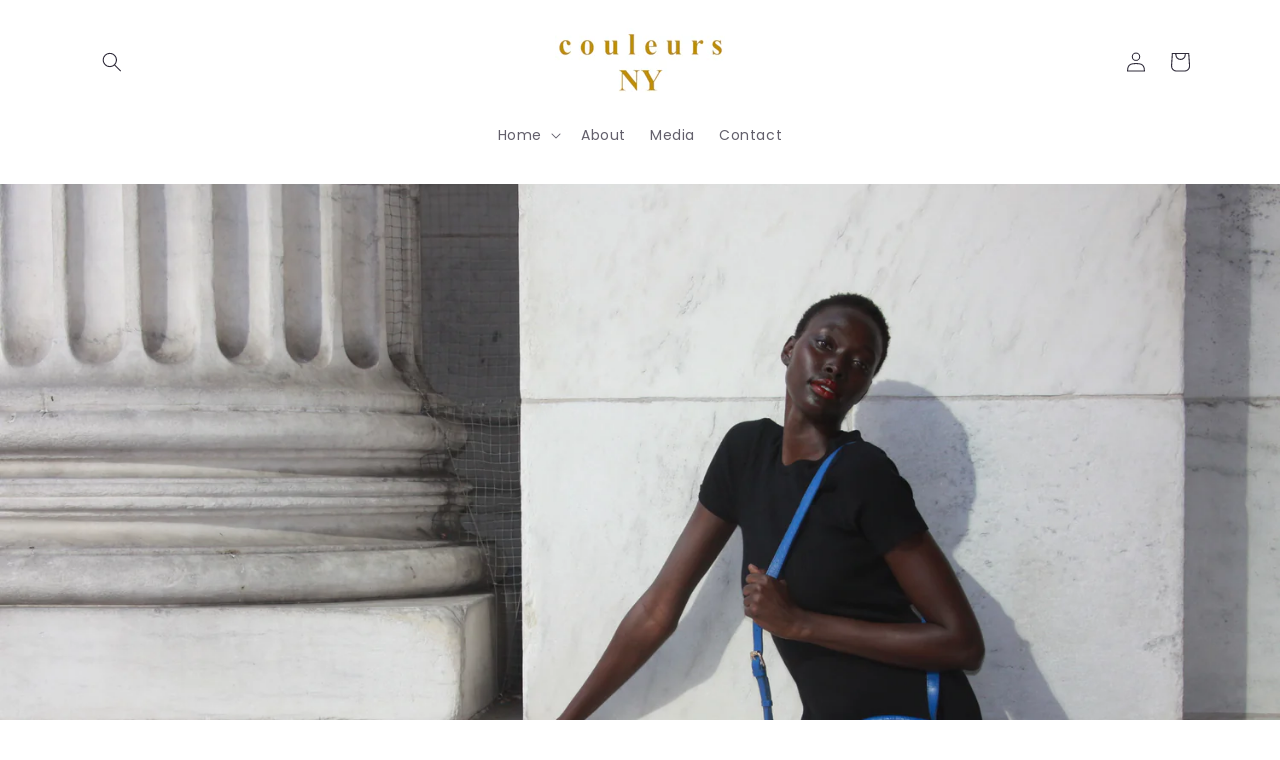

--- FILE ---
content_type: text/html; charset=utf-8
request_url: https://couleursny.com/
body_size: 30225
content:
<!doctype html>
<html class="no-js" lang="en">
  <head>
    <meta charset="utf-8">
    <meta http-equiv="X-UA-Compatible" content="IE=edge">
    <meta name="viewport" content="width=device-width,initial-scale=1">
    <meta name="theme-color" content="">
    <link rel="canonical" href="https://couleursny.com/">
    <link rel="preconnect" href="https://cdn.shopify.com" crossorigin><link rel="icon" type="image/png" href="//couleursny.com/cdn/shop/files/IMG-7097_32x32.jpg?v=1649226922"><link rel="preconnect" href="https://fonts.shopifycdn.com" crossorigin><title>
      c o u l e u r s , NY
</title>

    

    

<meta property="og:site_name" content="c o u l e u r s , NY">
<meta property="og:url" content="https://couleursny.com/">
<meta property="og:title" content="c o u l e u r s , NY">
<meta property="og:type" content="website">
<meta property="og:description" content="c o u l e u r s , NY"><meta name="twitter:card" content="summary_large_image">
<meta name="twitter:title" content="c o u l e u r s , NY">
<meta name="twitter:description" content="c o u l e u r s , NY">


    <script src="//couleursny.com/cdn/shop/t/5/assets/global.js?v=138967679220690932761645335684" defer="defer"></script>
    <script>window.performance && window.performance.mark && window.performance.mark('shopify.content_for_header.start');</script><meta name="facebook-domain-verification" content="4nv65hydufkz63p4wrr92iquitllb0">
<meta id="shopify-digital-wallet" name="shopify-digital-wallet" content="/62995693780/digital_wallets/dialog">
<meta name="shopify-checkout-api-token" content="e49638057e47942c8a26d29865824c1a">
<meta id="in-context-paypal-metadata" data-shop-id="62995693780" data-venmo-supported="true" data-environment="production" data-locale="en_US" data-paypal-v4="true" data-currency="USD">
<script async="async" src="/checkouts/internal/preloads.js?locale=en-US"></script>
<link rel="preconnect" href="https://shop.app" crossorigin="anonymous">
<script async="async" src="https://shop.app/checkouts/internal/preloads.js?locale=en-US&shop_id=62995693780" crossorigin="anonymous"></script>
<script id="apple-pay-shop-capabilities" type="application/json">{"shopId":62995693780,"countryCode":"US","currencyCode":"USD","merchantCapabilities":["supports3DS"],"merchantId":"gid:\/\/shopify\/Shop\/62995693780","merchantName":"c o u l e u r s , NY","requiredBillingContactFields":["postalAddress","email"],"requiredShippingContactFields":["postalAddress","email"],"shippingType":"shipping","supportedNetworks":["visa","masterCard","amex","discover","elo","jcb"],"total":{"type":"pending","label":"c o u l e u r s , NY","amount":"1.00"},"shopifyPaymentsEnabled":true,"supportsSubscriptions":true}</script>
<script id="shopify-features" type="application/json">{"accessToken":"e49638057e47942c8a26d29865824c1a","betas":["rich-media-storefront-analytics"],"domain":"couleursny.com","predictiveSearch":true,"shopId":62995693780,"locale":"en"}</script>
<script>var Shopify = Shopify || {};
Shopify.shop = "couleurs-ny.myshopify.com";
Shopify.locale = "en";
Shopify.currency = {"active":"USD","rate":"1.0"};
Shopify.country = "US";
Shopify.theme = {"name":"Sense","id":130911043796,"schema_name":"Sense","schema_version":"1.0.0","theme_store_id":1356,"role":"main"};
Shopify.theme.handle = "null";
Shopify.theme.style = {"id":null,"handle":null};
Shopify.cdnHost = "couleursny.com/cdn";
Shopify.routes = Shopify.routes || {};
Shopify.routes.root = "/";</script>
<script type="module">!function(o){(o.Shopify=o.Shopify||{}).modules=!0}(window);</script>
<script>!function(o){function n(){var o=[];function n(){o.push(Array.prototype.slice.apply(arguments))}return n.q=o,n}var t=o.Shopify=o.Shopify||{};t.loadFeatures=n(),t.autoloadFeatures=n()}(window);</script>
<script>
  window.ShopifyPay = window.ShopifyPay || {};
  window.ShopifyPay.apiHost = "shop.app\/pay";
  window.ShopifyPay.redirectState = null;
</script>
<script id="shop-js-analytics" type="application/json">{"pageType":"index"}</script>
<script defer="defer" async type="module" src="//couleursny.com/cdn/shopifycloud/shop-js/modules/v2/client.init-shop-cart-sync_BdyHc3Nr.en.esm.js"></script>
<script defer="defer" async type="module" src="//couleursny.com/cdn/shopifycloud/shop-js/modules/v2/chunk.common_Daul8nwZ.esm.js"></script>
<script type="module">
  await import("//couleursny.com/cdn/shopifycloud/shop-js/modules/v2/client.init-shop-cart-sync_BdyHc3Nr.en.esm.js");
await import("//couleursny.com/cdn/shopifycloud/shop-js/modules/v2/chunk.common_Daul8nwZ.esm.js");

  window.Shopify.SignInWithShop?.initShopCartSync?.({"fedCMEnabled":true,"windoidEnabled":true});

</script>
<script>
  window.Shopify = window.Shopify || {};
  if (!window.Shopify.featureAssets) window.Shopify.featureAssets = {};
  window.Shopify.featureAssets['shop-js'] = {"shop-cart-sync":["modules/v2/client.shop-cart-sync_QYOiDySF.en.esm.js","modules/v2/chunk.common_Daul8nwZ.esm.js"],"init-fed-cm":["modules/v2/client.init-fed-cm_DchLp9rc.en.esm.js","modules/v2/chunk.common_Daul8nwZ.esm.js"],"shop-button":["modules/v2/client.shop-button_OV7bAJc5.en.esm.js","modules/v2/chunk.common_Daul8nwZ.esm.js"],"init-windoid":["modules/v2/client.init-windoid_DwxFKQ8e.en.esm.js","modules/v2/chunk.common_Daul8nwZ.esm.js"],"shop-cash-offers":["modules/v2/client.shop-cash-offers_DWtL6Bq3.en.esm.js","modules/v2/chunk.common_Daul8nwZ.esm.js","modules/v2/chunk.modal_CQq8HTM6.esm.js"],"shop-toast-manager":["modules/v2/client.shop-toast-manager_CX9r1SjA.en.esm.js","modules/v2/chunk.common_Daul8nwZ.esm.js"],"init-shop-email-lookup-coordinator":["modules/v2/client.init-shop-email-lookup-coordinator_UhKnw74l.en.esm.js","modules/v2/chunk.common_Daul8nwZ.esm.js"],"pay-button":["modules/v2/client.pay-button_DzxNnLDY.en.esm.js","modules/v2/chunk.common_Daul8nwZ.esm.js"],"avatar":["modules/v2/client.avatar_BTnouDA3.en.esm.js"],"init-shop-cart-sync":["modules/v2/client.init-shop-cart-sync_BdyHc3Nr.en.esm.js","modules/v2/chunk.common_Daul8nwZ.esm.js"],"shop-login-button":["modules/v2/client.shop-login-button_D8B466_1.en.esm.js","modules/v2/chunk.common_Daul8nwZ.esm.js","modules/v2/chunk.modal_CQq8HTM6.esm.js"],"init-customer-accounts-sign-up":["modules/v2/client.init-customer-accounts-sign-up_C8fpPm4i.en.esm.js","modules/v2/client.shop-login-button_D8B466_1.en.esm.js","modules/v2/chunk.common_Daul8nwZ.esm.js","modules/v2/chunk.modal_CQq8HTM6.esm.js"],"init-shop-for-new-customer-accounts":["modules/v2/client.init-shop-for-new-customer-accounts_CVTO0Ztu.en.esm.js","modules/v2/client.shop-login-button_D8B466_1.en.esm.js","modules/v2/chunk.common_Daul8nwZ.esm.js","modules/v2/chunk.modal_CQq8HTM6.esm.js"],"init-customer-accounts":["modules/v2/client.init-customer-accounts_dRgKMfrE.en.esm.js","modules/v2/client.shop-login-button_D8B466_1.en.esm.js","modules/v2/chunk.common_Daul8nwZ.esm.js","modules/v2/chunk.modal_CQq8HTM6.esm.js"],"shop-follow-button":["modules/v2/client.shop-follow-button_CkZpjEct.en.esm.js","modules/v2/chunk.common_Daul8nwZ.esm.js","modules/v2/chunk.modal_CQq8HTM6.esm.js"],"lead-capture":["modules/v2/client.lead-capture_BntHBhfp.en.esm.js","modules/v2/chunk.common_Daul8nwZ.esm.js","modules/v2/chunk.modal_CQq8HTM6.esm.js"],"checkout-modal":["modules/v2/client.checkout-modal_CfxcYbTm.en.esm.js","modules/v2/chunk.common_Daul8nwZ.esm.js","modules/v2/chunk.modal_CQq8HTM6.esm.js"],"shop-login":["modules/v2/client.shop-login_Da4GZ2H6.en.esm.js","modules/v2/chunk.common_Daul8nwZ.esm.js","modules/v2/chunk.modal_CQq8HTM6.esm.js"],"payment-terms":["modules/v2/client.payment-terms_MV4M3zvL.en.esm.js","modules/v2/chunk.common_Daul8nwZ.esm.js","modules/v2/chunk.modal_CQq8HTM6.esm.js"]};
</script>
<script>(function() {
  var isLoaded = false;
  function asyncLoad() {
    if (isLoaded) return;
    isLoaded = true;
    var urls = ["https:\/\/chimpstatic.com\/mcjs-connected\/js\/users\/880138730c6876b2d0eaee04a\/25a09657de053bedaf6aea2d7.js?shop=couleurs-ny.myshopify.com"];
    for (var i = 0; i < urls.length; i++) {
      var s = document.createElement('script');
      s.type = 'text/javascript';
      s.async = true;
      s.src = urls[i];
      var x = document.getElementsByTagName('script')[0];
      x.parentNode.insertBefore(s, x);
    }
  };
  if(window.attachEvent) {
    window.attachEvent('onload', asyncLoad);
  } else {
    window.addEventListener('load', asyncLoad, false);
  }
})();</script>
<script id="__st">var __st={"a":62995693780,"offset":-18000,"reqid":"70df339b-abb4-40d3-9d6e-c6adce15fbc1-1769022292","pageurl":"couleursny.com\/","u":"2e9cba87ff23","p":"home"};</script>
<script>window.ShopifyPaypalV4VisibilityTracking = true;</script>
<script id="captcha-bootstrap">!function(){'use strict';const t='contact',e='account',n='new_comment',o=[[t,t],['blogs',n],['comments',n],[t,'customer']],c=[[e,'customer_login'],[e,'guest_login'],[e,'recover_customer_password'],[e,'create_customer']],r=t=>t.map((([t,e])=>`form[action*='/${t}']:not([data-nocaptcha='true']) input[name='form_type'][value='${e}']`)).join(','),a=t=>()=>t?[...document.querySelectorAll(t)].map((t=>t.form)):[];function s(){const t=[...o],e=r(t);return a(e)}const i='password',u='form_key',d=['recaptcha-v3-token','g-recaptcha-response','h-captcha-response',i],f=()=>{try{return window.sessionStorage}catch{return}},m='__shopify_v',_=t=>t.elements[u];function p(t,e,n=!1){try{const o=window.sessionStorage,c=JSON.parse(o.getItem(e)),{data:r}=function(t){const{data:e,action:n}=t;return t[m]||n?{data:e,action:n}:{data:t,action:n}}(c);for(const[e,n]of Object.entries(r))t.elements[e]&&(t.elements[e].value=n);n&&o.removeItem(e)}catch(o){console.error('form repopulation failed',{error:o})}}const l='form_type',E='cptcha';function T(t){t.dataset[E]=!0}const w=window,h=w.document,L='Shopify',v='ce_forms',y='captcha';let A=!1;((t,e)=>{const n=(g='f06e6c50-85a8-45c8-87d0-21a2b65856fe',I='https://cdn.shopify.com/shopifycloud/storefront-forms-hcaptcha/ce_storefront_forms_captcha_hcaptcha.v1.5.2.iife.js',D={infoText:'Protected by hCaptcha',privacyText:'Privacy',termsText:'Terms'},(t,e,n)=>{const o=w[L][v],c=o.bindForm;if(c)return c(t,g,e,D).then(n);var r;o.q.push([[t,g,e,D],n]),r=I,A||(h.body.append(Object.assign(h.createElement('script'),{id:'captcha-provider',async:!0,src:r})),A=!0)});var g,I,D;w[L]=w[L]||{},w[L][v]=w[L][v]||{},w[L][v].q=[],w[L][y]=w[L][y]||{},w[L][y].protect=function(t,e){n(t,void 0,e),T(t)},Object.freeze(w[L][y]),function(t,e,n,w,h,L){const[v,y,A,g]=function(t,e,n){const i=e?o:[],u=t?c:[],d=[...i,...u],f=r(d),m=r(i),_=r(d.filter((([t,e])=>n.includes(e))));return[a(f),a(m),a(_),s()]}(w,h,L),I=t=>{const e=t.target;return e instanceof HTMLFormElement?e:e&&e.form},D=t=>v().includes(t);t.addEventListener('submit',(t=>{const e=I(t);if(!e)return;const n=D(e)&&!e.dataset.hcaptchaBound&&!e.dataset.recaptchaBound,o=_(e),c=g().includes(e)&&(!o||!o.value);(n||c)&&t.preventDefault(),c&&!n&&(function(t){try{if(!f())return;!function(t){const e=f();if(!e)return;const n=_(t);if(!n)return;const o=n.value;o&&e.removeItem(o)}(t);const e=Array.from(Array(32),(()=>Math.random().toString(36)[2])).join('');!function(t,e){_(t)||t.append(Object.assign(document.createElement('input'),{type:'hidden',name:u})),t.elements[u].value=e}(t,e),function(t,e){const n=f();if(!n)return;const o=[...t.querySelectorAll(`input[type='${i}']`)].map((({name:t})=>t)),c=[...d,...o],r={};for(const[a,s]of new FormData(t).entries())c.includes(a)||(r[a]=s);n.setItem(e,JSON.stringify({[m]:1,action:t.action,data:r}))}(t,e)}catch(e){console.error('failed to persist form',e)}}(e),e.submit())}));const S=(t,e)=>{t&&!t.dataset[E]&&(n(t,e.some((e=>e===t))),T(t))};for(const o of['focusin','change'])t.addEventListener(o,(t=>{const e=I(t);D(e)&&S(e,y())}));const B=e.get('form_key'),M=e.get(l),P=B&&M;t.addEventListener('DOMContentLoaded',(()=>{const t=y();if(P)for(const e of t)e.elements[l].value===M&&p(e,B);[...new Set([...A(),...v().filter((t=>'true'===t.dataset.shopifyCaptcha))])].forEach((e=>S(e,t)))}))}(h,new URLSearchParams(w.location.search),n,t,e,['guest_login'])})(!0,!0)}();</script>
<script integrity="sha256-4kQ18oKyAcykRKYeNunJcIwy7WH5gtpwJnB7kiuLZ1E=" data-source-attribution="shopify.loadfeatures" defer="defer" src="//couleursny.com/cdn/shopifycloud/storefront/assets/storefront/load_feature-a0a9edcb.js" crossorigin="anonymous"></script>
<script crossorigin="anonymous" defer="defer" src="//couleursny.com/cdn/shopifycloud/storefront/assets/shopify_pay/storefront-65b4c6d7.js?v=20250812"></script>
<script data-source-attribution="shopify.dynamic_checkout.dynamic.init">var Shopify=Shopify||{};Shopify.PaymentButton=Shopify.PaymentButton||{isStorefrontPortableWallets:!0,init:function(){window.Shopify.PaymentButton.init=function(){};var t=document.createElement("script");t.src="https://couleursny.com/cdn/shopifycloud/portable-wallets/latest/portable-wallets.en.js",t.type="module",document.head.appendChild(t)}};
</script>
<script data-source-attribution="shopify.dynamic_checkout.buyer_consent">
  function portableWalletsHideBuyerConsent(e){var t=document.getElementById("shopify-buyer-consent"),n=document.getElementById("shopify-subscription-policy-button");t&&n&&(t.classList.add("hidden"),t.setAttribute("aria-hidden","true"),n.removeEventListener("click",e))}function portableWalletsShowBuyerConsent(e){var t=document.getElementById("shopify-buyer-consent"),n=document.getElementById("shopify-subscription-policy-button");t&&n&&(t.classList.remove("hidden"),t.removeAttribute("aria-hidden"),n.addEventListener("click",e))}window.Shopify?.PaymentButton&&(window.Shopify.PaymentButton.hideBuyerConsent=portableWalletsHideBuyerConsent,window.Shopify.PaymentButton.showBuyerConsent=portableWalletsShowBuyerConsent);
</script>
<script data-source-attribution="shopify.dynamic_checkout.cart.bootstrap">document.addEventListener("DOMContentLoaded",(function(){function t(){return document.querySelector("shopify-accelerated-checkout-cart, shopify-accelerated-checkout")}if(t())Shopify.PaymentButton.init();else{new MutationObserver((function(e,n){t()&&(Shopify.PaymentButton.init(),n.disconnect())})).observe(document.body,{childList:!0,subtree:!0})}}));
</script>
<link id="shopify-accelerated-checkout-styles" rel="stylesheet" media="screen" href="https://couleursny.com/cdn/shopifycloud/portable-wallets/latest/accelerated-checkout-backwards-compat.css" crossorigin="anonymous">
<style id="shopify-accelerated-checkout-cart">
        #shopify-buyer-consent {
  margin-top: 1em;
  display: inline-block;
  width: 100%;
}

#shopify-buyer-consent.hidden {
  display: none;
}

#shopify-subscription-policy-button {
  background: none;
  border: none;
  padding: 0;
  text-decoration: underline;
  font-size: inherit;
  cursor: pointer;
}

#shopify-subscription-policy-button::before {
  box-shadow: none;
}

      </style>
<script id="sections-script" data-sections="header,footer" defer="defer" src="//couleursny.com/cdn/shop/t/5/compiled_assets/scripts.js?v=203"></script>
<script>window.performance && window.performance.mark && window.performance.mark('shopify.content_for_header.end');</script>


    <style data-shopify>
      @font-face {
  font-family: Poppins;
  font-weight: 400;
  font-style: normal;
  font-display: swap;
  src: url("//couleursny.com/cdn/fonts/poppins/poppins_n4.0ba78fa5af9b0e1a374041b3ceaadf0a43b41362.woff2") format("woff2"),
       url("//couleursny.com/cdn/fonts/poppins/poppins_n4.214741a72ff2596839fc9760ee7a770386cf16ca.woff") format("woff");
}

      @font-face {
  font-family: Poppins;
  font-weight: 700;
  font-style: normal;
  font-display: swap;
  src: url("//couleursny.com/cdn/fonts/poppins/poppins_n7.56758dcf284489feb014a026f3727f2f20a54626.woff2") format("woff2"),
       url("//couleursny.com/cdn/fonts/poppins/poppins_n7.f34f55d9b3d3205d2cd6f64955ff4b36f0cfd8da.woff") format("woff");
}

      @font-face {
  font-family: Poppins;
  font-weight: 400;
  font-style: italic;
  font-display: swap;
  src: url("//couleursny.com/cdn/fonts/poppins/poppins_i4.846ad1e22474f856bd6b81ba4585a60799a9f5d2.woff2") format("woff2"),
       url("//couleursny.com/cdn/fonts/poppins/poppins_i4.56b43284e8b52fc64c1fd271f289a39e8477e9ec.woff") format("woff");
}

      @font-face {
  font-family: Poppins;
  font-weight: 700;
  font-style: italic;
  font-display: swap;
  src: url("//couleursny.com/cdn/fonts/poppins/poppins_i7.42fd71da11e9d101e1e6c7932199f925f9eea42d.woff2") format("woff2"),
       url("//couleursny.com/cdn/fonts/poppins/poppins_i7.ec8499dbd7616004e21155106d13837fff4cf556.woff") format("woff");
}

      @font-face {
  font-family: Poppins;
  font-weight: 500;
  font-style: normal;
  font-display: swap;
  src: url("//couleursny.com/cdn/fonts/poppins/poppins_n5.ad5b4b72b59a00358afc706450c864c3c8323842.woff2") format("woff2"),
       url("//couleursny.com/cdn/fonts/poppins/poppins_n5.33757fdf985af2d24b32fcd84c9a09224d4b2c39.woff") format("woff");
}


      :root {
        --font-body-family: Poppins, sans-serif;
        --font-body-style: normal;
        --font-body-weight: 400;

        --font-heading-family: Poppins, sans-serif;
        --font-heading-style: normal;
        --font-heading-weight: 500;

        --font-body-scale: 1.0;
        --font-heading-scale: 1.0;

        --color-base-text: 46, 42, 57;
        --color-shadow: 46, 42, 57;
        --color-base-background-1: 255, 255, 255;
        --color-base-background-2: 237, 255, 167;
        --color-base-solid-button-labels: 255, 255, 255;
        --color-base-outline-button-labels: 46, 42, 57;
        --color-base-accent-1: 24, 120, 185;
        --color-base-accent-2: 177, 103, 103;
        --payment-terms-background-color: #ffffff;

        --gradient-base-background-1: #ffffff;
        --gradient-base-background-2: radial-gradient(rgba(255, 229, 229, 1), rgba(255, 224, 218, 1) 25%, rgba(215, 255, 137, 1) 100%);
        --gradient-base-accent-1: #1878b9;
        --gradient-base-accent-2: linear-gradient(320deg, rgba(214, 168, 168, 1) 23%, rgba(158, 92, 139, 1) 100%);

        --media-padding: px;
        --media-border-opacity: 0.0;
        --media-border-width: 0px;
        --media-radius: 0px;
        --media-shadow-opacity: 0.0;
        --media-shadow-horizontal-offset: -40px;
        --media-shadow-vertical-offset: -40px;
        --media-shadow-blur-radius: 0px;

        --page-width: 120rem;
        --page-width-margin: 0rem;

        --card-image-padding: 0.0rem;
        --card-corner-radius: 1.2rem;
        --card-text-alignment: center;
        --card-border-width: 0.0rem;
        --card-border-opacity: 0.1;
        --card-shadow-opacity: 0.05;
        --card-shadow-horizontal-offset: 1.0rem;
        --card-shadow-vertical-offset: 1.0rem;
        --card-shadow-blur-radius: 3.5rem;

        --badge-corner-radius: 2.0rem;

        --popup-border-width: 1px;
        --popup-border-opacity: 0.1;
        --popup-corner-radius: 22px;
        --popup-shadow-opacity: 0.1;
        --popup-shadow-horizontal-offset: 10px;
        --popup-shadow-vertical-offset: 12px;
        --popup-shadow-blur-radius: 20px;

        --drawer-border-width: 1px;
        --drawer-border-opacity: 0.1;
        --drawer-shadow-opacity: 0.0;
        --drawer-shadow-horizontal-offset: 0px;
        --drawer-shadow-vertical-offset: 0px;
        --drawer-shadow-blur-radius: 0px;

        --spacing-sections-desktop: 36px;
        --spacing-sections-mobile: 25px;

        --grid-desktop-vertical-spacing: 40px;
        --grid-desktop-horizontal-spacing: 40px;
        --grid-mobile-vertical-spacing: 20px;
        --grid-mobile-horizontal-spacing: 20px;

        --text-boxes-border-opacity: 0.0;
        --text-boxes-border-width: 0px;
        --text-boxes-radius: 24px;
        --text-boxes-shadow-opacity: 0.0;
        --text-boxes-shadow-horizontal-offset: 10px;
        --text-boxes-shadow-vertical-offset: 12px;
        --text-boxes-shadow-blur-radius: 20px;

        --buttons-radius: 10px;
        --buttons-radius-outset: 11px;
        --buttons-border-width: 1px;
        --buttons-border-opacity: 0.15;
        --buttons-shadow-opacity: 0.0;
        --buttons-shadow-horizontal-offset: 0px;
        --buttons-shadow-vertical-offset: 0px;
        --buttons-shadow-blur-radius: 0px;
        --buttons-border-offset: 0.3px;

        --inputs-radius: 10px;
        --inputs-border-width: 1px;
        --inputs-border-opacity: 0.15;
        --inputs-shadow-opacity: 0.0;
        --inputs-shadow-horizontal-offset: 0px;
        --inputs-margin-offset: 0px;
        --inputs-shadow-vertical-offset: 0px;
        --inputs-shadow-blur-radius: 0px;
        --inputs-radius-outset: 11px;

        --variant-pills-radius: 2px;
        --variant-pills-border-width: 0px;
        --variant-pills-border-opacity: 0.55;
        --variant-pills-shadow-opacity: 0.0;
        --variant-pills-shadow-horizontal-offset: 0px;
        --variant-pills-shadow-vertical-offset: 0px;
        --variant-pills-shadow-blur-radius: 0px;
      }

      *,
      *::before,
      *::after {
        box-sizing: inherit;
      }

      html {
        box-sizing: border-box;
        font-size: calc(var(--font-body-scale) * 62.5%);
        height: 100%;
      }

      body {
        display: grid;
        grid-template-rows: auto auto 1fr auto;
        grid-template-columns: 100%;
        min-height: 100%;
        margin: 0;
        font-size: 1.5rem;
        letter-spacing: 0.06rem;
        line-height: calc(1 + 0.8 / var(--font-body-scale));
        font-family: var(--font-body-family);
        font-style: var(--font-body-style);
        font-weight: var(--font-body-weight);
      }

      @media screen and (min-width: 750px) {
        body {
          font-size: 1.6rem;
        }
      }
    </style>

    <link href="//couleursny.com/cdn/shop/t/5/assets/base.css?v=39440664952427654091645335701" rel="stylesheet" type="text/css" media="all" />
<link rel="preload" as="font" href="//couleursny.com/cdn/fonts/poppins/poppins_n4.0ba78fa5af9b0e1a374041b3ceaadf0a43b41362.woff2" type="font/woff2" crossorigin><link rel="preload" as="font" href="//couleursny.com/cdn/fonts/poppins/poppins_n5.ad5b4b72b59a00358afc706450c864c3c8323842.woff2" type="font/woff2" crossorigin><link rel="stylesheet" href="//couleursny.com/cdn/shop/t/5/assets/component-predictive-search.css?v=165644661289088488651645335680" media="print" onload="this.media='all'"><script>document.documentElement.className = document.documentElement.className.replace('no-js', 'js');
    if (Shopify.designMode) {
      document.documentElement.classList.add('shopify-design-mode');
    }
    </script>
  <script src="https://cdn.shopify.com/extensions/4d5a2c47-c9fc-4724-a26e-14d501c856c6/attrac-6/assets/attrac-embed-bars.js" type="text/javascript" defer="defer"></script>
<link href="https://monorail-edge.shopifysvc.com" rel="dns-prefetch">
<script>(function(){if ("sendBeacon" in navigator && "performance" in window) {try {var session_token_from_headers = performance.getEntriesByType('navigation')[0].serverTiming.find(x => x.name == '_s').description;} catch {var session_token_from_headers = undefined;}var session_cookie_matches = document.cookie.match(/_shopify_s=([^;]*)/);var session_token_from_cookie = session_cookie_matches && session_cookie_matches.length === 2 ? session_cookie_matches[1] : "";var session_token = session_token_from_headers || session_token_from_cookie || "";function handle_abandonment_event(e) {var entries = performance.getEntries().filter(function(entry) {return /monorail-edge.shopifysvc.com/.test(entry.name);});if (!window.abandonment_tracked && entries.length === 0) {window.abandonment_tracked = true;var currentMs = Date.now();var navigation_start = performance.timing.navigationStart;var payload = {shop_id: 62995693780,url: window.location.href,navigation_start,duration: currentMs - navigation_start,session_token,page_type: "index"};window.navigator.sendBeacon("https://monorail-edge.shopifysvc.com/v1/produce", JSON.stringify({schema_id: "online_store_buyer_site_abandonment/1.1",payload: payload,metadata: {event_created_at_ms: currentMs,event_sent_at_ms: currentMs}}));}}window.addEventListener('pagehide', handle_abandonment_event);}}());</script>
<script id="web-pixels-manager-setup">(function e(e,d,r,n,o){if(void 0===o&&(o={}),!Boolean(null===(a=null===(i=window.Shopify)||void 0===i?void 0:i.analytics)||void 0===a?void 0:a.replayQueue)){var i,a;window.Shopify=window.Shopify||{};var t=window.Shopify;t.analytics=t.analytics||{};var s=t.analytics;s.replayQueue=[],s.publish=function(e,d,r){return s.replayQueue.push([e,d,r]),!0};try{self.performance.mark("wpm:start")}catch(e){}var l=function(){var e={modern:/Edge?\/(1{2}[4-9]|1[2-9]\d|[2-9]\d{2}|\d{4,})\.\d+(\.\d+|)|Firefox\/(1{2}[4-9]|1[2-9]\d|[2-9]\d{2}|\d{4,})\.\d+(\.\d+|)|Chrom(ium|e)\/(9{2}|\d{3,})\.\d+(\.\d+|)|(Maci|X1{2}).+ Version\/(15\.\d+|(1[6-9]|[2-9]\d|\d{3,})\.\d+)([,.]\d+|)( \(\w+\)|)( Mobile\/\w+|) Safari\/|Chrome.+OPR\/(9{2}|\d{3,})\.\d+\.\d+|(CPU[ +]OS|iPhone[ +]OS|CPU[ +]iPhone|CPU IPhone OS|CPU iPad OS)[ +]+(15[._]\d+|(1[6-9]|[2-9]\d|\d{3,})[._]\d+)([._]\d+|)|Android:?[ /-](13[3-9]|1[4-9]\d|[2-9]\d{2}|\d{4,})(\.\d+|)(\.\d+|)|Android.+Firefox\/(13[5-9]|1[4-9]\d|[2-9]\d{2}|\d{4,})\.\d+(\.\d+|)|Android.+Chrom(ium|e)\/(13[3-9]|1[4-9]\d|[2-9]\d{2}|\d{4,})\.\d+(\.\d+|)|SamsungBrowser\/([2-9]\d|\d{3,})\.\d+/,legacy:/Edge?\/(1[6-9]|[2-9]\d|\d{3,})\.\d+(\.\d+|)|Firefox\/(5[4-9]|[6-9]\d|\d{3,})\.\d+(\.\d+|)|Chrom(ium|e)\/(5[1-9]|[6-9]\d|\d{3,})\.\d+(\.\d+|)([\d.]+$|.*Safari\/(?![\d.]+ Edge\/[\d.]+$))|(Maci|X1{2}).+ Version\/(10\.\d+|(1[1-9]|[2-9]\d|\d{3,})\.\d+)([,.]\d+|)( \(\w+\)|)( Mobile\/\w+|) Safari\/|Chrome.+OPR\/(3[89]|[4-9]\d|\d{3,})\.\d+\.\d+|(CPU[ +]OS|iPhone[ +]OS|CPU[ +]iPhone|CPU IPhone OS|CPU iPad OS)[ +]+(10[._]\d+|(1[1-9]|[2-9]\d|\d{3,})[._]\d+)([._]\d+|)|Android:?[ /-](13[3-9]|1[4-9]\d|[2-9]\d{2}|\d{4,})(\.\d+|)(\.\d+|)|Mobile Safari.+OPR\/([89]\d|\d{3,})\.\d+\.\d+|Android.+Firefox\/(13[5-9]|1[4-9]\d|[2-9]\d{2}|\d{4,})\.\d+(\.\d+|)|Android.+Chrom(ium|e)\/(13[3-9]|1[4-9]\d|[2-9]\d{2}|\d{4,})\.\d+(\.\d+|)|Android.+(UC? ?Browser|UCWEB|U3)[ /]?(15\.([5-9]|\d{2,})|(1[6-9]|[2-9]\d|\d{3,})\.\d+)\.\d+|SamsungBrowser\/(5\.\d+|([6-9]|\d{2,})\.\d+)|Android.+MQ{2}Browser\/(14(\.(9|\d{2,})|)|(1[5-9]|[2-9]\d|\d{3,})(\.\d+|))(\.\d+|)|K[Aa][Ii]OS\/(3\.\d+|([4-9]|\d{2,})\.\d+)(\.\d+|)/},d=e.modern,r=e.legacy,n=navigator.userAgent;return n.match(d)?"modern":n.match(r)?"legacy":"unknown"}(),u="modern"===l?"modern":"legacy",c=(null!=n?n:{modern:"",legacy:""})[u],f=function(e){return[e.baseUrl,"/wpm","/b",e.hashVersion,"modern"===e.buildTarget?"m":"l",".js"].join("")}({baseUrl:d,hashVersion:r,buildTarget:u}),m=function(e){var d=e.version,r=e.bundleTarget,n=e.surface,o=e.pageUrl,i=e.monorailEndpoint;return{emit:function(e){var a=e.status,t=e.errorMsg,s=(new Date).getTime(),l=JSON.stringify({metadata:{event_sent_at_ms:s},events:[{schema_id:"web_pixels_manager_load/3.1",payload:{version:d,bundle_target:r,page_url:o,status:a,surface:n,error_msg:t},metadata:{event_created_at_ms:s}}]});if(!i)return console&&console.warn&&console.warn("[Web Pixels Manager] No Monorail endpoint provided, skipping logging."),!1;try{return self.navigator.sendBeacon.bind(self.navigator)(i,l)}catch(e){}var u=new XMLHttpRequest;try{return u.open("POST",i,!0),u.setRequestHeader("Content-Type","text/plain"),u.send(l),!0}catch(e){return console&&console.warn&&console.warn("[Web Pixels Manager] Got an unhandled error while logging to Monorail."),!1}}}}({version:r,bundleTarget:l,surface:e.surface,pageUrl:self.location.href,monorailEndpoint:e.monorailEndpoint});try{o.browserTarget=l,function(e){var d=e.src,r=e.async,n=void 0===r||r,o=e.onload,i=e.onerror,a=e.sri,t=e.scriptDataAttributes,s=void 0===t?{}:t,l=document.createElement("script"),u=document.querySelector("head"),c=document.querySelector("body");if(l.async=n,l.src=d,a&&(l.integrity=a,l.crossOrigin="anonymous"),s)for(var f in s)if(Object.prototype.hasOwnProperty.call(s,f))try{l.dataset[f]=s[f]}catch(e){}if(o&&l.addEventListener("load",o),i&&l.addEventListener("error",i),u)u.appendChild(l);else{if(!c)throw new Error("Did not find a head or body element to append the script");c.appendChild(l)}}({src:f,async:!0,onload:function(){if(!function(){var e,d;return Boolean(null===(d=null===(e=window.Shopify)||void 0===e?void 0:e.analytics)||void 0===d?void 0:d.initialized)}()){var d=window.webPixelsManager.init(e)||void 0;if(d){var r=window.Shopify.analytics;r.replayQueue.forEach((function(e){var r=e[0],n=e[1],o=e[2];d.publishCustomEvent(r,n,o)})),r.replayQueue=[],r.publish=d.publishCustomEvent,r.visitor=d.visitor,r.initialized=!0}}},onerror:function(){return m.emit({status:"failed",errorMsg:"".concat(f," has failed to load")})},sri:function(e){var d=/^sha384-[A-Za-z0-9+/=]+$/;return"string"==typeof e&&d.test(e)}(c)?c:"",scriptDataAttributes:o}),m.emit({status:"loading"})}catch(e){m.emit({status:"failed",errorMsg:(null==e?void 0:e.message)||"Unknown error"})}}})({shopId: 62995693780,storefrontBaseUrl: "https://couleursny.com",extensionsBaseUrl: "https://extensions.shopifycdn.com/cdn/shopifycloud/web-pixels-manager",monorailEndpoint: "https://monorail-edge.shopifysvc.com/unstable/produce_batch",surface: "storefront-renderer",enabledBetaFlags: ["2dca8a86"],webPixelsConfigList: [{"id":"1930690772","configuration":"{\"myshopifyDomain\":\"couleurs-ny.myshopify.com\"}","eventPayloadVersion":"v1","runtimeContext":"STRICT","scriptVersion":"23b97d18e2aa74363140dc29c9284e87","type":"APP","apiClientId":2775569,"privacyPurposes":["ANALYTICS","MARKETING","SALE_OF_DATA"],"dataSharingAdjustments":{"protectedCustomerApprovalScopes":["read_customer_address","read_customer_email","read_customer_name","read_customer_phone","read_customer_personal_data"]}},{"id":"376307924","configuration":"{\"campaignID\":\"27230\",\"externalExecutionURL\":\"https:\/\/engine.saasler.com\/api\/v1\/webhook_executions\/d33dc1d14c3741c788e428a21c3c63ca\"}","eventPayloadVersion":"v1","runtimeContext":"STRICT","scriptVersion":"d289952681696d6386fe08be0081117b","type":"APP","apiClientId":3546795,"privacyPurposes":[],"dataSharingAdjustments":{"protectedCustomerApprovalScopes":["read_customer_email","read_customer_personal_data"]}},{"id":"197918932","configuration":"{\"pixel_id\":\"522728096249394\",\"pixel_type\":\"facebook_pixel\",\"metaapp_system_user_token\":\"-\"}","eventPayloadVersion":"v1","runtimeContext":"OPEN","scriptVersion":"ca16bc87fe92b6042fbaa3acc2fbdaa6","type":"APP","apiClientId":2329312,"privacyPurposes":["ANALYTICS","MARKETING","SALE_OF_DATA"],"dataSharingAdjustments":{"protectedCustomerApprovalScopes":["read_customer_address","read_customer_email","read_customer_name","read_customer_personal_data","read_customer_phone"]}},{"id":"shopify-app-pixel","configuration":"{}","eventPayloadVersion":"v1","runtimeContext":"STRICT","scriptVersion":"0450","apiClientId":"shopify-pixel","type":"APP","privacyPurposes":["ANALYTICS","MARKETING"]},{"id":"shopify-custom-pixel","eventPayloadVersion":"v1","runtimeContext":"LAX","scriptVersion":"0450","apiClientId":"shopify-pixel","type":"CUSTOM","privacyPurposes":["ANALYTICS","MARKETING"]}],isMerchantRequest: false,initData: {"shop":{"name":"c o u l e u r s , NY","paymentSettings":{"currencyCode":"USD"},"myshopifyDomain":"couleurs-ny.myshopify.com","countryCode":"US","storefrontUrl":"https:\/\/couleursny.com"},"customer":null,"cart":null,"checkout":null,"productVariants":[],"purchasingCompany":null},},"https://couleursny.com/cdn","fcfee988w5aeb613cpc8e4bc33m6693e112",{"modern":"","legacy":""},{"shopId":"62995693780","storefrontBaseUrl":"https:\/\/couleursny.com","extensionBaseUrl":"https:\/\/extensions.shopifycdn.com\/cdn\/shopifycloud\/web-pixels-manager","surface":"storefront-renderer","enabledBetaFlags":"[\"2dca8a86\"]","isMerchantRequest":"false","hashVersion":"fcfee988w5aeb613cpc8e4bc33m6693e112","publish":"custom","events":"[[\"page_viewed\",{}]]"});</script><script>
  window.ShopifyAnalytics = window.ShopifyAnalytics || {};
  window.ShopifyAnalytics.meta = window.ShopifyAnalytics.meta || {};
  window.ShopifyAnalytics.meta.currency = 'USD';
  var meta = {"page":{"pageType":"home","requestId":"70df339b-abb4-40d3-9d6e-c6adce15fbc1-1769022292"}};
  for (var attr in meta) {
    window.ShopifyAnalytics.meta[attr] = meta[attr];
  }
</script>
<script class="analytics">
  (function () {
    var customDocumentWrite = function(content) {
      var jquery = null;

      if (window.jQuery) {
        jquery = window.jQuery;
      } else if (window.Checkout && window.Checkout.$) {
        jquery = window.Checkout.$;
      }

      if (jquery) {
        jquery('body').append(content);
      }
    };

    var hasLoggedConversion = function(token) {
      if (token) {
        return document.cookie.indexOf('loggedConversion=' + token) !== -1;
      }
      return false;
    }

    var setCookieIfConversion = function(token) {
      if (token) {
        var twoMonthsFromNow = new Date(Date.now());
        twoMonthsFromNow.setMonth(twoMonthsFromNow.getMonth() + 2);

        document.cookie = 'loggedConversion=' + token + '; expires=' + twoMonthsFromNow;
      }
    }

    var trekkie = window.ShopifyAnalytics.lib = window.trekkie = window.trekkie || [];
    if (trekkie.integrations) {
      return;
    }
    trekkie.methods = [
      'identify',
      'page',
      'ready',
      'track',
      'trackForm',
      'trackLink'
    ];
    trekkie.factory = function(method) {
      return function() {
        var args = Array.prototype.slice.call(arguments);
        args.unshift(method);
        trekkie.push(args);
        return trekkie;
      };
    };
    for (var i = 0; i < trekkie.methods.length; i++) {
      var key = trekkie.methods[i];
      trekkie[key] = trekkie.factory(key);
    }
    trekkie.load = function(config) {
      trekkie.config = config || {};
      trekkie.config.initialDocumentCookie = document.cookie;
      var first = document.getElementsByTagName('script')[0];
      var script = document.createElement('script');
      script.type = 'text/javascript';
      script.onerror = function(e) {
        var scriptFallback = document.createElement('script');
        scriptFallback.type = 'text/javascript';
        scriptFallback.onerror = function(error) {
                var Monorail = {
      produce: function produce(monorailDomain, schemaId, payload) {
        var currentMs = new Date().getTime();
        var event = {
          schema_id: schemaId,
          payload: payload,
          metadata: {
            event_created_at_ms: currentMs,
            event_sent_at_ms: currentMs
          }
        };
        return Monorail.sendRequest("https://" + monorailDomain + "/v1/produce", JSON.stringify(event));
      },
      sendRequest: function sendRequest(endpointUrl, payload) {
        // Try the sendBeacon API
        if (window && window.navigator && typeof window.navigator.sendBeacon === 'function' && typeof window.Blob === 'function' && !Monorail.isIos12()) {
          var blobData = new window.Blob([payload], {
            type: 'text/plain'
          });

          if (window.navigator.sendBeacon(endpointUrl, blobData)) {
            return true;
          } // sendBeacon was not successful

        } // XHR beacon

        var xhr = new XMLHttpRequest();

        try {
          xhr.open('POST', endpointUrl);
          xhr.setRequestHeader('Content-Type', 'text/plain');
          xhr.send(payload);
        } catch (e) {
          console.log(e);
        }

        return false;
      },
      isIos12: function isIos12() {
        return window.navigator.userAgent.lastIndexOf('iPhone; CPU iPhone OS 12_') !== -1 || window.navigator.userAgent.lastIndexOf('iPad; CPU OS 12_') !== -1;
      }
    };
    Monorail.produce('monorail-edge.shopifysvc.com',
      'trekkie_storefront_load_errors/1.1',
      {shop_id: 62995693780,
      theme_id: 130911043796,
      app_name: "storefront",
      context_url: window.location.href,
      source_url: "//couleursny.com/cdn/s/trekkie.storefront.cd680fe47e6c39ca5d5df5f0a32d569bc48c0f27.min.js"});

        };
        scriptFallback.async = true;
        scriptFallback.src = '//couleursny.com/cdn/s/trekkie.storefront.cd680fe47e6c39ca5d5df5f0a32d569bc48c0f27.min.js';
        first.parentNode.insertBefore(scriptFallback, first);
      };
      script.async = true;
      script.src = '//couleursny.com/cdn/s/trekkie.storefront.cd680fe47e6c39ca5d5df5f0a32d569bc48c0f27.min.js';
      first.parentNode.insertBefore(script, first);
    };
    trekkie.load(
      {"Trekkie":{"appName":"storefront","development":false,"defaultAttributes":{"shopId":62995693780,"isMerchantRequest":null,"themeId":130911043796,"themeCityHash":"17652476916143349246","contentLanguage":"en","currency":"USD","eventMetadataId":"ce7ff723-a97f-44ef-a922-d941d203e9be"},"isServerSideCookieWritingEnabled":true,"monorailRegion":"shop_domain","enabledBetaFlags":["65f19447"]},"Session Attribution":{},"S2S":{"facebookCapiEnabled":true,"source":"trekkie-storefront-renderer","apiClientId":580111}}
    );

    var loaded = false;
    trekkie.ready(function() {
      if (loaded) return;
      loaded = true;

      window.ShopifyAnalytics.lib = window.trekkie;

      var originalDocumentWrite = document.write;
      document.write = customDocumentWrite;
      try { window.ShopifyAnalytics.merchantGoogleAnalytics.call(this); } catch(error) {};
      document.write = originalDocumentWrite;

      window.ShopifyAnalytics.lib.page(null,{"pageType":"home","requestId":"70df339b-abb4-40d3-9d6e-c6adce15fbc1-1769022292","shopifyEmitted":true});

      var match = window.location.pathname.match(/checkouts\/(.+)\/(thank_you|post_purchase)/)
      var token = match? match[1]: undefined;
      if (!hasLoggedConversion(token)) {
        setCookieIfConversion(token);
        
      }
    });


        var eventsListenerScript = document.createElement('script');
        eventsListenerScript.async = true;
        eventsListenerScript.src = "//couleursny.com/cdn/shopifycloud/storefront/assets/shop_events_listener-3da45d37.js";
        document.getElementsByTagName('head')[0].appendChild(eventsListenerScript);

})();</script>
<script
  defer
  src="https://couleursny.com/cdn/shopifycloud/perf-kit/shopify-perf-kit-3.0.4.min.js"
  data-application="storefront-renderer"
  data-shop-id="62995693780"
  data-render-region="gcp-us-central1"
  data-page-type="index"
  data-theme-instance-id="130911043796"
  data-theme-name="Sense"
  data-theme-version="1.0.0"
  data-monorail-region="shop_domain"
  data-resource-timing-sampling-rate="10"
  data-shs="true"
  data-shs-beacon="true"
  data-shs-export-with-fetch="true"
  data-shs-logs-sample-rate="1"
  data-shs-beacon-endpoint="https://couleursny.com/api/collect"
></script>
</head>

  <body class="gradient">
    <a class="skip-to-content-link button visually-hidden" href="#MainContent">
      Skip to content
    </a>

    <div id="shopify-section-announcement-bar" class="shopify-section">
</div>
    <div id="shopify-section-header" class="shopify-section section-header"><link rel="stylesheet" href="//couleursny.com/cdn/shop/t/5/assets/component-list-menu.css?v=129267058877082496571645335688" media="print" onload="this.media='all'">
<link rel="stylesheet" href="//couleursny.com/cdn/shop/t/5/assets/component-search.css?v=96455689198851321781645335674" media="print" onload="this.media='all'">
<link rel="stylesheet" href="//couleursny.com/cdn/shop/t/5/assets/component-menu-drawer.css?v=126731818748055994231645335678" media="print" onload="this.media='all'">
<link rel="stylesheet" href="//couleursny.com/cdn/shop/t/5/assets/component-cart-notification.css?v=107019900565326663291645335672" media="print" onload="this.media='all'">
<link rel="stylesheet" href="//couleursny.com/cdn/shop/t/5/assets/component-cart-items.css?v=45858802644496945541645335701" media="print" onload="this.media='all'"><link rel="stylesheet" href="//couleursny.com/cdn/shop/t/5/assets/component-price.css?v=112673864592427438181645335677" media="print" onload="this.media='all'">
  <link rel="stylesheet" href="//couleursny.com/cdn/shop/t/5/assets/component-loading-overlay.css?v=167310470843593579841645335705" media="print" onload="this.media='all'"><noscript><link href="//couleursny.com/cdn/shop/t/5/assets/component-list-menu.css?v=129267058877082496571645335688" rel="stylesheet" type="text/css" media="all" /></noscript>
<noscript><link href="//couleursny.com/cdn/shop/t/5/assets/component-search.css?v=96455689198851321781645335674" rel="stylesheet" type="text/css" media="all" /></noscript>
<noscript><link href="//couleursny.com/cdn/shop/t/5/assets/component-menu-drawer.css?v=126731818748055994231645335678" rel="stylesheet" type="text/css" media="all" /></noscript>
<noscript><link href="//couleursny.com/cdn/shop/t/5/assets/component-cart-notification.css?v=107019900565326663291645335672" rel="stylesheet" type="text/css" media="all" /></noscript>
<noscript><link href="//couleursny.com/cdn/shop/t/5/assets/component-cart-items.css?v=45858802644496945541645335701" rel="stylesheet" type="text/css" media="all" /></noscript>

<style>
  header-drawer {
    justify-self: start;
    margin-left: -1.2rem;
  }

  @media screen and (min-width: 990px) {
    header-drawer {
      display: none;
    }
  }

  .menu-drawer-container {
    display: flex;
  }

  .list-menu {
    list-style: none;
    padding: 0;
    margin: 0;
  }

  .list-menu--inline {
    display: inline-flex;
    flex-wrap: wrap;
  }

  summary.list-menu__item {
    padding-right: 2.7rem;
  }

  .list-menu__item {
    display: flex;
    align-items: center;
    line-height: calc(1 + 0.3 / var(--font-body-scale));
  }

  .list-menu__item--link {
    text-decoration: none;
    padding-bottom: 1rem;
    padding-top: 1rem;
    line-height: calc(1 + 0.8 / var(--font-body-scale));
  }

  @media screen and (min-width: 750px) {
    .list-menu__item--link {
      padding-bottom: 0.5rem;
      padding-top: 0.5rem;
    }
  }
</style><style data-shopify>.section-header {
    margin-bottom: 21px;
  }

  @media screen and (min-width: 750px) {
    .section-header {
      margin-bottom: 28px;
    }
  }</style><script src="//couleursny.com/cdn/shop/t/5/assets/details-disclosure.js?v=118626640824924522881645335697" defer="defer"></script>
<script src="//couleursny.com/cdn/shop/t/5/assets/details-modal.js?v=4511761896672669691645335696" defer="defer"></script>
<script src="//couleursny.com/cdn/shop/t/5/assets/cart-notification.js?v=18770815536247936311645335676" defer="defer"></script>

<svg xmlns="http://www.w3.org/2000/svg" class="hidden">
  <symbol id="icon-search" viewbox="0 0 18 19" fill="none">
    <path fill-rule="evenodd" clip-rule="evenodd" d="M11.03 11.68A5.784 5.784 0 112.85 3.5a5.784 5.784 0 018.18 8.18zm.26 1.12a6.78 6.78 0 11.72-.7l5.4 5.4a.5.5 0 11-.71.7l-5.41-5.4z" fill="currentColor"/>
  </symbol>

  <symbol id="icon-close" class="icon icon-close" fill="none" viewBox="0 0 18 17">
    <path d="M.865 15.978a.5.5 0 00.707.707l7.433-7.431 7.579 7.282a.501.501 0 00.846-.37.5.5 0 00-.153-.351L9.712 8.546l7.417-7.416a.5.5 0 10-.707-.708L8.991 7.853 1.413.573a.5.5 0 10-.693.72l7.563 7.268-7.418 7.417z" fill="currentColor">
  </symbol>
</svg>
<sticky-header class="header-wrapper color-background-1 gradient">
  <header class="header header--top-center page-width header--has-menu"><header-drawer data-breakpoint="tablet">
        <details id="Details-menu-drawer-container" class="menu-drawer-container">
          <summary class="header__icon header__icon--menu header__icon--summary link focus-inset" aria-label="Menu">
            <span>
              <svg xmlns="http://www.w3.org/2000/svg" aria-hidden="true" focusable="false" role="presentation" class="icon icon-hamburger" fill="none" viewBox="0 0 18 16">
  <path d="M1 .5a.5.5 0 100 1h15.71a.5.5 0 000-1H1zM.5 8a.5.5 0 01.5-.5h15.71a.5.5 0 010 1H1A.5.5 0 01.5 8zm0 7a.5.5 0 01.5-.5h15.71a.5.5 0 010 1H1a.5.5 0 01-.5-.5z" fill="currentColor">
</svg>

              <svg xmlns="http://www.w3.org/2000/svg" aria-hidden="true" focusable="false" role="presentation" class="icon icon-close" fill="none" viewBox="0 0 18 17">
  <path d="M.865 15.978a.5.5 0 00.707.707l7.433-7.431 7.579 7.282a.501.501 0 00.846-.37.5.5 0 00-.153-.351L9.712 8.546l7.417-7.416a.5.5 0 10-.707-.708L8.991 7.853 1.413.573a.5.5 0 10-.693.72l7.563 7.268-7.418 7.417z" fill="currentColor">
</svg>

            </span>
          </summary>
          <div id="menu-drawer" class="menu-drawer motion-reduce" tabindex="-1">
            <div class="menu-drawer__inner-container">
              <div class="menu-drawer__navigation-container">
                <nav class="menu-drawer__navigation">
                  <ul class="menu-drawer__menu list-menu" role="list"><li><details id="Details-menu-drawer-menu-item-1">
                            <summary class="menu-drawer__menu-item list-menu__item link link--text focus-inset">
                              Home
                              <svg viewBox="0 0 14 10" fill="none" aria-hidden="true" focusable="false" role="presentation" class="icon icon-arrow" xmlns="http://www.w3.org/2000/svg">
  <path fill-rule="evenodd" clip-rule="evenodd" d="M8.537.808a.5.5 0 01.817-.162l4 4a.5.5 0 010 .708l-4 4a.5.5 0 11-.708-.708L11.793 5.5H1a.5.5 0 010-1h10.793L8.646 1.354a.5.5 0 01-.109-.546z" fill="currentColor">
</svg>

                              <svg aria-hidden="true" focusable="false" role="presentation" class="icon icon-caret" viewBox="0 0 10 6">
  <path fill-rule="evenodd" clip-rule="evenodd" d="M9.354.646a.5.5 0 00-.708 0L5 4.293 1.354.646a.5.5 0 00-.708.708l4 4a.5.5 0 00.708 0l4-4a.5.5 0 000-.708z" fill="currentColor">
</svg>

                            </summary>
                            <div id="link-Home" class="menu-drawer__submenu motion-reduce" tabindex="-1">
                              <div class="menu-drawer__inner-submenu">
                                <button class="menu-drawer__close-button link link--text focus-inset" aria-expanded="true">
                                  <svg viewBox="0 0 14 10" fill="none" aria-hidden="true" focusable="false" role="presentation" class="icon icon-arrow" xmlns="http://www.w3.org/2000/svg">
  <path fill-rule="evenodd" clip-rule="evenodd" d="M8.537.808a.5.5 0 01.817-.162l4 4a.5.5 0 010 .708l-4 4a.5.5 0 11-.708-.708L11.793 5.5H1a.5.5 0 010-1h10.793L8.646 1.354a.5.5 0 01-.109-.546z" fill="currentColor">
</svg>

                                  Home
                                </button>
                                <ul class="menu-drawer__menu list-menu" role="list" tabindex="-1"><li><a href="/collections/totes" class="menu-drawer__menu-item link link--text list-menu__item focus-inset">
                                          Totes
                                        </a></li><li><a href="/collections/statement-bags" class="menu-drawer__menu-item link link--text list-menu__item focus-inset">
                                          Statement Bags
                                        </a></li><li><a href="/collections/la-collection-iii" class="menu-drawer__menu-item link link--text list-menu__item focus-inset">
                                          Resort
                                        </a></li></ul>
                              </div>
                            </div>
                          </details></li><li><a href="/pages/about" class="menu-drawer__menu-item list-menu__item link link--text focus-inset">
                            About
                          </a></li><li><a href="/pages/media" class="menu-drawer__menu-item list-menu__item link link--text focus-inset">
                            Media
                          </a></li><li><a href="/pages/contact" class="menu-drawer__menu-item list-menu__item link link--text focus-inset">
                            Contact
                          </a></li></ul>
                </nav>
                <div class="menu-drawer__utility-links"><a href="https://couleursny.com/customer_authentication/redirect?locale=en&region_country=US" class="menu-drawer__account link focus-inset h5">
                      <svg xmlns="http://www.w3.org/2000/svg" aria-hidden="true" focusable="false" role="presentation" class="icon icon-account" fill="none" viewBox="0 0 18 19">
  <path fill-rule="evenodd" clip-rule="evenodd" d="M6 4.5a3 3 0 116 0 3 3 0 01-6 0zm3-4a4 4 0 100 8 4 4 0 000-8zm5.58 12.15c1.12.82 1.83 2.24 1.91 4.85H1.51c.08-2.6.79-4.03 1.9-4.85C4.66 11.75 6.5 11.5 9 11.5s4.35.26 5.58 1.15zM9 10.5c-2.5 0-4.65.24-6.17 1.35C1.27 12.98.5 14.93.5 18v.5h17V18c0-3.07-.77-5.02-2.33-6.15-1.52-1.1-3.67-1.35-6.17-1.35z" fill="currentColor">
</svg>

Log in</a><ul class="list list-social list-unstyled" role="list"></ul>
                </div>
              </div>
            </div>
          </div>
        </details>
      </header-drawer><details-modal class="header__search">
        <details>
          <summary class="header__icon header__icon--search header__icon--summary link focus-inset modal__toggle" aria-haspopup="dialog" aria-label="Search">
            <span>
              <svg class="modal__toggle-open icon icon-search" aria-hidden="true" focusable="false" role="presentation">
                <use href="#icon-search">
              </svg>
              <svg class="modal__toggle-close icon icon-close" aria-hidden="true" focusable="false" role="presentation">
                <use href="#icon-close">
              </svg>
            </span>
          </summary>
          <div class="search-modal modal__content" role="dialog" aria-modal="true" aria-label="Search">
            <div class="modal-overlay"></div>
            <div class="search-modal__content search-modal__content-bottom" tabindex="-1"><predictive-search class="search-modal__form" data-loading-text="Loading..."><form action="/search" method="get" role="search" class="search search-modal__form">
                  <div class="field">
                    <input class="search__input field__input"
                      id="Search-In-Modal-1"
                      type="search"
                      name="q"
                      value=""
                      placeholder="Search"role="combobox"
                        aria-expanded="false"
                        aria-owns="predictive-search-results-list"
                        aria-controls="predictive-search-results-list"
                        aria-haspopup="listbox"
                        aria-autocomplete="list"
                        autocorrect="off"
                        autocomplete="off"
                        autocapitalize="off"
                        spellcheck="false">
                    <label class="field__label" for="Search-In-Modal-1">Search</label>
                    <input type="hidden" name="options[prefix]" value="last">
                    <button class="search__button field__button" aria-label="Search">
                      <svg class="icon icon-search" aria-hidden="true" focusable="false" role="presentation">
                        <use href="#icon-search">
                      </svg>
                    </button>
                  </div><div class="predictive-search predictive-search--header" tabindex="-1" data-predictive-search>
                      <div class="predictive-search__loading-state">
                        <svg aria-hidden="true" focusable="false" role="presentation" class="spinner" viewBox="0 0 66 66" xmlns="http://www.w3.org/2000/svg">
                          <circle class="path" fill="none" stroke-width="6" cx="33" cy="33" r="30"></circle>
                        </svg>
                      </div>
                    </div>

                    <span class="predictive-search-status visually-hidden" role="status" aria-hidden="true"></span></form></predictive-search><button type="button" class="modal__close-button link link--text focus-inset" aria-label="Close">
                <svg class="icon icon-close" aria-hidden="true" focusable="false" role="presentation">
                  <use href="#icon-close">
                </svg>
              </button>
            </div>
          </div>
        </details>
      </details-modal><h1 class="header__heading"><a href="/" class="header__heading-link link link--text focus-inset"><img srcset="//couleursny.com/cdn/shop/files/Untitled_design_170x.jpg?v=1715220439 1x, //couleursny.com/cdn/shop/files/Untitled_design_170x@2x.jpg?v=1715220439 2x"
              src="//couleursny.com/cdn/shop/files/Untitled_design_170x.jpg?v=1715220439"
              loading="lazy"
              class="header__heading-logo"
              width="1080"
              height="433"
              alt="c o u l e u r s , NY"
            ></a></h1><nav class="header__inline-menu">
        <ul class="list-menu list-menu--inline" role="list"><li><details-disclosure>
                  <details id="Details-HeaderMenu-1">
                    <summary class="header__menu-item list-menu__item link focus-inset">
                      <span>Home</span>
                      <svg aria-hidden="true" focusable="false" role="presentation" class="icon icon-caret" viewBox="0 0 10 6">
  <path fill-rule="evenodd" clip-rule="evenodd" d="M9.354.646a.5.5 0 00-.708 0L5 4.293 1.354.646a.5.5 0 00-.708.708l4 4a.5.5 0 00.708 0l4-4a.5.5 0 000-.708z" fill="currentColor">
</svg>

                    </summary>
                    <ul id="HeaderMenu-MenuList-1" class="header__submenu list-menu list-menu--disclosure caption-large motion-reduce" role="list" tabindex="-1"><li><a href="/collections/totes" class="header__menu-item list-menu__item link link--text focus-inset caption-large">
                              Totes
                            </a></li><li><a href="/collections/statement-bags" class="header__menu-item list-menu__item link link--text focus-inset caption-large">
                              Statement Bags
                            </a></li><li><a href="/collections/la-collection-iii" class="header__menu-item list-menu__item link link--text focus-inset caption-large">
                              Resort
                            </a></li></ul>
                  </details>
                </details-disclosure></li><li><a href="/pages/about" class="header__menu-item header__menu-item list-menu__item link link--text focus-inset">
                  <span>About</span>
                </a></li><li><a href="/pages/media" class="header__menu-item header__menu-item list-menu__item link link--text focus-inset">
                  <span>Media</span>
                </a></li><li><a href="/pages/contact" class="header__menu-item header__menu-item list-menu__item link link--text focus-inset">
                  <span>Contact</span>
                </a></li></ul>
      </nav><div class="header__icons">
      <details-modal class="header__search">
        <details>
          <summary class="header__icon header__icon--search header__icon--summary link focus-inset modal__toggle" aria-haspopup="dialog" aria-label="Search">
            <span>
              <svg class="modal__toggle-open icon icon-search" aria-hidden="true" focusable="false" role="presentation">
                <use href="#icon-search">
              </svg>
              <svg class="modal__toggle-close icon icon-close" aria-hidden="true" focusable="false" role="presentation">
                <use href="#icon-close">
              </svg>
            </span>
          </summary>
          <div class="search-modal modal__content" role="dialog" aria-modal="true" aria-label="Search">
            <div class="modal-overlay"></div>
            <div class="search-modal__content search-modal__content-bottom" tabindex="-1"><predictive-search class="search-modal__form" data-loading-text="Loading..."><form action="/search" method="get" role="search" class="search search-modal__form">
                  <div class="field">
                    <input class="search__input field__input"
                      id="Search-In-Modal"
                      type="search"
                      name="q"
                      value=""
                      placeholder="Search"role="combobox"
                        aria-expanded="false"
                        aria-owns="predictive-search-results-list"
                        aria-controls="predictive-search-results-list"
                        aria-haspopup="listbox"
                        aria-autocomplete="list"
                        autocorrect="off"
                        autocomplete="off"
                        autocapitalize="off"
                        spellcheck="false">
                    <label class="field__label" for="Search-In-Modal">Search</label>
                    <input type="hidden" name="options[prefix]" value="last">
                    <button class="search__button field__button" aria-label="Search">
                      <svg class="icon icon-search" aria-hidden="true" focusable="false" role="presentation">
                        <use href="#icon-search">
                      </svg>
                    </button>
                  </div><div class="predictive-search predictive-search--header" tabindex="-1" data-predictive-search>
                      <div class="predictive-search__loading-state">
                        <svg aria-hidden="true" focusable="false" role="presentation" class="spinner" viewBox="0 0 66 66" xmlns="http://www.w3.org/2000/svg">
                          <circle class="path" fill="none" stroke-width="6" cx="33" cy="33" r="30"></circle>
                        </svg>
                      </div>
                    </div>

                    <span class="predictive-search-status visually-hidden" role="status" aria-hidden="true"></span></form></predictive-search><button type="button" class="search-modal__close-button modal__close-button link link--text focus-inset" aria-label="Close">
                <svg class="icon icon-close" aria-hidden="true" focusable="false" role="presentation">
                  <use href="#icon-close">
                </svg>
              </button>
            </div>
          </div>
        </details>
      </details-modal><a href="https://couleursny.com/customer_authentication/redirect?locale=en&region_country=US" class="header__icon header__icon--account link focus-inset small-hide">
          <svg xmlns="http://www.w3.org/2000/svg" aria-hidden="true" focusable="false" role="presentation" class="icon icon-account" fill="none" viewBox="0 0 18 19">
  <path fill-rule="evenodd" clip-rule="evenodd" d="M6 4.5a3 3 0 116 0 3 3 0 01-6 0zm3-4a4 4 0 100 8 4 4 0 000-8zm5.58 12.15c1.12.82 1.83 2.24 1.91 4.85H1.51c.08-2.6.79-4.03 1.9-4.85C4.66 11.75 6.5 11.5 9 11.5s4.35.26 5.58 1.15zM9 10.5c-2.5 0-4.65.24-6.17 1.35C1.27 12.98.5 14.93.5 18v.5h17V18c0-3.07-.77-5.02-2.33-6.15-1.52-1.1-3.67-1.35-6.17-1.35z" fill="currentColor">
</svg>

          <span class="visually-hidden">Log in</span>
        </a><a href="/cart" class="header__icon header__icon--cart link focus-inset" id="cart-icon-bubble"><svg class="icon icon-cart-empty" aria-hidden="true" focusable="false" role="presentation" xmlns="http://www.w3.org/2000/svg" viewBox="0 0 40 40" fill="none">
  <path d="m15.75 11.8h-3.16l-.77 11.6a5 5 0 0 0 4.99 5.34h7.38a5 5 0 0 0 4.99-5.33l-.78-11.61zm0 1h-2.22l-.71 10.67a4 4 0 0 0 3.99 4.27h7.38a4 4 0 0 0 4-4.27l-.72-10.67h-2.22v.63a4.75 4.75 0 1 1 -9.5 0zm8.5 0h-7.5v.63a3.75 3.75 0 1 0 7.5 0z" fill="currentColor" fill-rule="evenodd"/>
</svg>
<span class="visually-hidden">Cart</span></a>
    </div>
  </header>
</sticky-header>

<cart-notification>
  <div class="cart-notification-wrapper page-width color-background-1">
    <div id="cart-notification" class="cart-notification focus-inset" aria-modal="true" aria-label="Item added to your cart" role="dialog" tabindex="-1">
      <div class="cart-notification__header">
        <h2 class="cart-notification__heading caption-large text-body"><svg class="icon icon-checkmark color-foreground-text" aria-hidden="true" focusable="false" xmlns="http://www.w3.org/2000/svg" viewBox="0 0 12 9" fill="none">
  <path fill-rule="evenodd" clip-rule="evenodd" d="M11.35.643a.5.5 0 01.006.707l-6.77 6.886a.5.5 0 01-.719-.006L.638 4.845a.5.5 0 11.724-.69l2.872 3.011 6.41-6.517a.5.5 0 01.707-.006h-.001z" fill="currentColor"/>
</svg>
Item added to your cart</h2>
        <button type="button" class="cart-notification__close modal__close-button link link--text focus-inset" aria-label="Close">
          <svg class="icon icon-close" aria-hidden="true" focusable="false"><use href="#icon-close"></svg>
        </button>
      </div>
      <div id="cart-notification-product" class="cart-notification-product"></div>
      <div class="cart-notification__links">
        <a href="/cart" id="cart-notification-button" class="button button--secondary button--full-width"></a>
        <form action="/cart" method="post" id="cart-notification-form">
          <button class="button button--primary button--full-width" name="checkout">Check out</button>
        </form>
        <button type="button" class="link button-label">Continue shopping</button>
      </div>
    </div>
  </div>
</cart-notification>
<style data-shopify>
  .cart-notification {
     display: none;
  }
</style>


<script type="application/ld+json">
  {
    "@context": "http://schema.org",
    "@type": "Organization",
    "name": "c o u l e u r s , NY",
    
      
      "logo": "https:\/\/couleursny.com\/cdn\/shop\/files\/Untitled_design_1080x.jpg?v=1715220439",
    
    "sameAs": [
      "",
      "",
      "",
      "",
      "",
      "",
      "",
      "",
      ""
    ],
    "url": "https:\/\/couleursny.com"
  }
</script>
  <script type="application/ld+json">
    {
      "@context": "http://schema.org",
      "@type": "WebSite",
      "name": "c o u l e u r s , NY",
      "potentialAction": {
        "@type": "SearchAction",
        "target": "https:\/\/couleursny.com\/search?q={search_term_string}",
        "query-input": "required name=search_term_string"
      },
      "url": "https:\/\/couleursny.com"
    }
  </script>
</div>
    <main id="MainContent" class="content-for-layout focus-none" role="main" tabindex="-1">
      <section id="shopify-section-template--15705809617108__1661899020d4f7e07a" class="shopify-section section"><link href="//couleursny.com/cdn/shop/t/5/assets/section-image-banner.css?v=176487564440668880141645335679" rel="stylesheet" type="text/css" media="all" />
<link href="//couleursny.com/cdn/shop/t/5/assets/component-slider.css?v=154982046336302774911645335679" rel="stylesheet" type="text/css" media="all" />
<link href="//couleursny.com/cdn/shop/t/5/assets/component-slideshow.css?v=8161042276907921421645335698" rel="stylesheet" type="text/css" media="all" />
<style data-shopify>@media screen and (max-width: 749px) {
    #Slider-template--15705809617108__1661899020d4f7e07a::before,
    #Slider-template--15705809617108__1661899020d4f7e07a .media::before,
    #Slider-template--15705809617108__1661899020d4f7e07a:not(.banner--mobile-bottom) .banner__content::before {
      padding-bottom: 65.1409978308026%;
      content: '';
      display: block;
    }
  }

  @media screen and (min-width: 750px) {
    #Slider-template--15705809617108__1661899020d4f7e07a::before,
    #Slider-template--15705809617108__1661899020d4f7e07a .media::before {
      padding-bottom: 65.1409978308026%;
      content: '';
      display: block;
    }
  }</style><slideshow-component class="slider-mobile-gutter mobile-text-below" role="region" aria-roledescription="Carousel" aria-label="Slideshow about our brand">
  <div class="slideshow banner banner--adapt_image grid grid--1-col slider slider--everywhere banner--mobile-bottom"
    id="Slider-template--15705809617108__1661899020d4f7e07a"
    aria-live="polite"
    aria-atomic="true"
    data-autoplay="true"
    data-speed="3"
  ><style>
        #Slide-template--15705809617108__1661899020d4f7e07a-1 .banner__media::after {
          opacity: 0.0;
        }
      </style>
      <div class="slideshow__slide grid__item grid--1-col slider__slide"
        id="Slide-template--15705809617108__1661899020d4f7e07a-1"
        
        role="group"
        aria-roledescription="Slide"
        aria-label="1 of 2"
        tabindex="-1"
      >
        <div class="slideshow__media banner__media media"><img
              srcset="//couleursny.com/cdn/shop/files/editedBR_375x.jpg?v=1661898961 375w,//couleursny.com/cdn/shop/files/editedBR_550x.jpg?v=1661898961 550w,//couleursny.com/cdn/shop/files/editedBR_750x.jpg?v=1661898961 750w,//couleursny.com/cdn/shop/files/editedBR_1100x.jpg?v=1661898961 1100w,//couleursny.com/cdn/shop/files/editedBR_1500x.jpg?v=1661898961 1500w,//couleursny.com/cdn/shop/files/editedBR_1780x.jpg?v=1661898961 1780w,//couleursny.com/cdn/shop/files/editedBR_2000x.jpg?v=1661898961 2000w,//couleursny.com/cdn/shop/files/editedBR_3000x.jpg?v=1661898961 3000w,//couleursny.com/cdn/shop/files/editedBR_3840x.jpg?v=1661898961 3840w,//couleursny.com/cdn/shop/files/editedBR.jpg?v=1661898961 4610w"
              sizes="100vw"
              src="//couleursny.com/cdn/shop/files/editedBR_1500x.jpg?v=1661898961"
              loading="lazy"
              alt=""
              width="4610"
              height="3003"
            ></div>
        <div class="slideshow__text-wrapper banner__content banner__content--middle-center page-width banner--desktop-transparent">
          <div class="slideshow__text banner__box content-container content-container--full-width-mobile color-background-1 slideshow__text--center slideshow__text-mobile--center"></div>
        </div>
      </div><style>
        #Slide-template--15705809617108__1661899020d4f7e07a-2 .banner__media::after {
          opacity: 0.0;
        }
      </style>
      <div class="slideshow__slide grid__item grid--1-col slider__slide"
        id="Slide-template--15705809617108__1661899020d4f7e07a-2"
        
        role="group"
        aria-roledescription="Slide"
        aria-label="2 of 2"
        tabindex="-1"
      >
        <div class="slideshow__media banner__media media"><img
              srcset="//couleursny.com/cdn/shop/files/IMG_3164_375x.jpg?v=1752534009 375w,//couleursny.com/cdn/shop/files/IMG_3164_550x.jpg?v=1752534009 550w,//couleursny.com/cdn/shop/files/IMG_3164_750x.jpg?v=1752534009 750w,//couleursny.com/cdn/shop/files/IMG_3164_1100x.jpg?v=1752534009 1100w,//couleursny.com/cdn/shop/files/IMG_3164_1500x.jpg?v=1752534009 1500w,//couleursny.com/cdn/shop/files/IMG_3164_1780x.jpg?v=1752534009 1780w,//couleursny.com/cdn/shop/files/IMG_3164_2000x.jpg?v=1752534009 2000w,//couleursny.com/cdn/shop/files/IMG_3164_3000x.jpg?v=1752534009 3000w,//couleursny.com/cdn/shop/files/IMG_3164_3840x.jpg?v=1752534009 3840w,//couleursny.com/cdn/shop/files/IMG_3164.jpg?v=1752534009 4752w"
              sizes="100vw"
              src="//couleursny.com/cdn/shop/files/IMG_3164_1500x.jpg?v=1752534009"
              loading="lazy"
              alt=""
              width="4752"
              height="3168"
            ></div>
        <div class="slideshow__text-wrapper banner__content banner__content--middle-center page-width banner--desktop-transparent">
          <div class="slideshow__text banner__box content-container content-container--full-width-mobile color-background-1 slideshow__text--center slideshow__text-mobile--center"></div>
        </div>
      </div></div><div class="slideshow__controls slider-buttons no-js-hidden">
      <button type="button" class="slider-button slider-button--prev" name="previous" aria-label="Previous slide" aria-controls="Slider-template--15705809617108__1661899020d4f7e07a"><svg aria-hidden="true" focusable="false" role="presentation" class="icon icon-caret" viewBox="0 0 10 6">
  <path fill-rule="evenodd" clip-rule="evenodd" d="M9.354.646a.5.5 0 00-.708 0L5 4.293 1.354.646a.5.5 0 00-.708.708l4 4a.5.5 0 00.708 0l4-4a.5.5 0 000-.708z" fill="currentColor">
</svg>
</button>
      <div class="slider-counter slider-counter--counter caption"><span class="slider-counter--current">1</span>
          <span aria-hidden="true"> / </span>
          <span class="visually-hidden">of</span>
          <span class="slider-counter--total">2</span></div>
      <button type="button" class="slider-button slider-button--next" name="next" aria-label="Next slide" aria-controls="Slider-template--15705809617108__1661899020d4f7e07a"><svg aria-hidden="true" focusable="false" role="presentation" class="icon icon-caret" viewBox="0 0 10 6">
  <path fill-rule="evenodd" clip-rule="evenodd" d="M9.354.646a.5.5 0 00-.708 0L5 4.293 1.354.646a.5.5 0 00-.708.708l4 4a.5.5 0 00.708 0l4-4a.5.5 0 000-.708z" fill="currentColor">
</svg>
</button><button type="button" class="slideshow__autoplay slider-button no-js-hidden" aria-label="Pause slideshow"><svg class="icon icon-pause" viewBox="0 0 8 12" fill="none" xmlns="http://www.w3.org/2000/svg" focusable="false" aria-hidden="true">
  <path d="M1.2 0.75C0.813401 0.75 0.5 0.985051 0.5 1.275V10.725C0.5 11.0149 0.813401 11.25 1.2 11.25C1.5866 11.25 1.9 11.0149 1.9 10.725V1.275C1.9 0.985051 1.5866 0.75 1.2 0.75Z" fill="currentColor"/>
  <path d="M6.8 0.75C6.4134 0.75 6.1 0.985051 6.1 1.275V10.725C6.1 11.0149 6.4134 11.25 6.8 11.25C7.1866 11.25 7.5 11.0149 7.5 10.725V1.275C7.5 0.985051 7.1866 0.75 6.8 0.75Z" fill="currentColor"/>
</svg>
<svg xmlns="http://www.w3.org/2000/svg" aria-hidden="true" focusable="false" role="presentation" class="icon icon-play" fill="none" viewBox="0 0 10 14"><path fill-rule="evenodd" clip-rule="evenodd" d="M1.48177 0.814643C0.81532 0.448245 0 0.930414 0 1.69094V12.2081C0 12.991 0.858787 13.4702 1.52503 13.0592L10.5398 7.49813C11.1918 7.09588 11.1679 6.13985 10.4965 5.77075L1.48177 0.814643Z" fill="currentColor"/></svg>
</button></div>

    <noscript>
      <div class="slider-buttons">
        <div class="slider-counter"><a href="#Slide-template--15705809617108__1661899020d4f7e07a-1" class="slider-counter__link link" aria-label="Load slide 1 of 2">
              1
            </a><a href="#Slide-template--15705809617108__1661899020d4f7e07a-2" class="slider-counter__link link" aria-label="Load slide 2 of 2">
              2
            </a></div>
      </div>
    </noscript></slideshow-component>
</section><section id="shopify-section-template--15705809617108__1645383247c4c05c5c" class="shopify-section section"><link rel="stylesheet" href="//couleursny.com/cdn/shop/t/5/assets/component-rte.css?v=69919436638515329781645335699" media="print" onload="this.media='all'">
<link rel="stylesheet" href="//couleursny.com/cdn/shop/t/5/assets/section-rich-text.css?v=134879675850203994041645335691" media="print" onload="this.media='all'">

<noscript><link href="//couleursny.com/cdn/shop/t/5/assets/component-rte.css?v=69919436638515329781645335699" rel="stylesheet" type="text/css" media="all" /></noscript>
<noscript><link href="//couleursny.com/cdn/shop/t/5/assets/section-rich-text.css?v=134879675850203994041645335691" rel="stylesheet" type="text/css" media="all" /></noscript><style data-shopify>.section-template--15705809617108__1645383247c4c05c5c-padding {
    padding-top: 30px;
    padding-bottom: 39px;
  }

  @media screen and (min-width: 750px) {
    .section-template--15705809617108__1645383247c4c05c5c-padding {
      padding-top: 40px;
      padding-bottom: 52px;
    }
  }</style><div class="isolate">
  <div class="rich-text content-container color-background-1 gradient rich-text--full-width content-container--full-width section-template--15705809617108__1645383247c4c05c5c-padding">
    <div class="rich-text__blocks"><h2 class="h2" >la vie en couleurs</h2><div class="rich-text__text rte" ><p>colorful, high-quality, handmade leather bags with unique designs - for an inspired style.</p></div></div>
  </div>
</div>


</section><section id="shopify-section-template--15705809617108__featured-collection" class="shopify-section section"><link href="//couleursny.com/cdn/shop/t/5/assets/component-card.css?v=127413053002844137811645335697" rel="stylesheet" type="text/css" media="all" />
<link href="//couleursny.com/cdn/shop/t/5/assets/component-price.css?v=112673864592427438181645335677" rel="stylesheet" type="text/css" media="all" />

<link rel="stylesheet" href="//couleursny.com/cdn/shop/t/5/assets/component-slider.css?v=154982046336302774911645335679" media="print" onload="this.media='all'">
<link rel="stylesheet" href="//couleursny.com/cdn/shop/t/5/assets/template-collection.css?v=13853755330876663911645335698" media="print" onload="this.media='all'">

<noscript><link href="//couleursny.com/cdn/shop/t/5/assets/component-slider.css?v=154982046336302774911645335679" rel="stylesheet" type="text/css" media="all" /></noscript>
<noscript><link href="//couleursny.com/cdn/shop/t/5/assets/template-collection.css?v=13853755330876663911645335698" rel="stylesheet" type="text/css" media="all" /></noscript><style data-shopify>.section-template--15705809617108__featured-collection-padding {
    padding-top: 42px;
    padding-bottom: 3px;
  }

  @media screen and (min-width: 750px) {
    .section-template--15705809617108__featured-collection-padding {
      padding-top: 56px;
      padding-bottom: 4px;
    }
  }</style><div class="color-background-1 isolate gradient">
  <div class="collection page-width page-width-desktop section-template--15705809617108__featured-collection-padding">
    
      <div class="title-wrapper-with-link title-wrapper--self-padded-tablet-down title-wrapper--no-top-margin">
        <h2 class="title">La collection I - artful colors</h2></div>
    
  
    <slider-component class="slider-mobile-gutter">
      <ul id="Slider-template--15705809617108__featured-collection" class="grid grid--2-col product-grid grid--3-col-tablet grid--one-third-max grid--4-col-desktop grid--quarter-max slider slider--tablet grid--peek" role="list"><li id="Slide-template--15705809617108__featured-collection-1" class="grid__item slider__slide">
            

<link href="//couleursny.com/cdn/shop/t/5/assets/component-rating.css?v=24573085263941240431645335694" rel="stylesheet" type="text/css" media="all" />
<div class="card-wrapper underline-links-hover">
    <div class="card
      card--card
       card--media
       color-background-1
      
      "
      style="--ratio-percent: 153.09278350515464%;"
    >
      <div class="card__inner  ratio" style="--ratio-percent: 153.09278350515464%;"><div class="card__media">
            <div class="media media--transparent media--hover-effect">
              <img
                srcset="//couleursny.com/cdn/shop/products/IMG-7093_165x.jpg?v=1649299248 165w,//couleursny.com/cdn/shop/products/IMG-7093_360x.jpg?v=1649299248 360w,//couleursny.com/cdn/shop/products/IMG-7093_533x.jpg?v=1649299248 533w,//couleursny.com/cdn/shop/products/IMG-7093_720x.jpg?v=1649299248 720w,//couleursny.com/cdn/shop/products/IMG-7093_940x.jpg?v=1649299248 940w,//couleursny.com/cdn/shop/products/IMG-7093_1066x.jpg?v=1649299248 1066w,//couleursny.com/cdn/shop/products/IMG-7093.jpg?v=1649299248 3104w"
                src="//couleursny.com/cdn/shop/products/IMG-7093_533x.jpg?v=1649299248"
                sizes="(min-width: 1200px) 267px, (min-width: 990px) calc((100vw - 130px) / 4), (min-width: 750px) calc((100vw - 120px) / 3), calc((100vw - 35px) / 2)"
                alt="Le Bleu - Blue Round Croc Embossed Leather Crossbody"
                class="motion-reduce"
                loading="lazy"
                width="3104"
                height="4752"
              ><img
                  srcset="//couleursny.com/cdn/shop/products/IMG-7125_165x.jpg?v=1649707669 165w,//couleursny.com/cdn/shop/products/IMG-7125_360x.jpg?v=1649707669 360w,//couleursny.com/cdn/shop/products/IMG-7125_533x.jpg?v=1649707669 533w,//couleursny.com/cdn/shop/products/IMG-7125_720x.jpg?v=1649707669 720w,//couleursny.com/cdn/shop/products/IMG-7125_940x.jpg?v=1649707669 940w,//couleursny.com/cdn/shop/products/IMG-7125_1066x.jpg?v=1649707669 1066w,//couleursny.com/cdn/shop/products/IMG-7125.jpg?v=1649707669 3168w"
                  src="//couleursny.com/cdn/shop/products/IMG-7125_533x.jpg?v=1649707669"
                  sizes="(min-width: 1200px) 267px, (min-width: 990px) calc((100vw - 130px) / 4), (min-width: 750px) calc((100vw - 120px) / 3), calc((100vw - 35px) / 2)"
                  alt="Le Bleu - Blue Round Croc Embossed Leather Crossbody"
                  class="motion-reduce"
                  loading="lazy"
                  width="3168"
                  height="4752"
                ></div>
          </div><div class="card__content">
          <div class="card__information">
            <h3 class="card__heading">
              <a href="/products/le-bleu" class="full-unstyled-link">
                Le Bleu - Blue Round Croc Embossed Leather Crossbody
              </a>
            </h3>
          </div>
          <div class="card__badge bottom left"></div>
        </div>
      </div>
      <div class="card__content">
        <div class="card__information">
          <h3 class="card__heading h5">
            <a href="/products/le-bleu" class="full-unstyled-link">
              Le Bleu - Blue Round Croc Embossed Leather Crossbody
            </a>
          </h3>
          <div class="card-information"><span class="caption-large light"></span>
<div class="price ">
  <div class="price__container"><div class="price__regular">
      <span class="visually-hidden visually-hidden--inline">Regular price</span>
      <span class="price-item price-item--regular">
        $182.00 USD
      </span>
    </div>
    <div class="price__sale">
        <span class="visually-hidden visually-hidden--inline">Regular price</span>
        <span>
          <s class="price-item price-item--regular">
            
              
            
          </s>
        </span><span class="visually-hidden visually-hidden--inline">Sale price</span>
      <span class="price-item price-item--sale price-item--last">
        $182.00 USD
      </span>
    </div>
    <small class="unit-price caption hidden">
      <span class="visually-hidden">Unit price</span>
      <span class="price-item price-item--last">
        <span></span>
        <span aria-hidden="true">/</span>
        <span class="visually-hidden">&nbsp;per&nbsp;</span>
        <span>
        </span>
      </span>
    </small>
  </div></div>

          </div>
        </div>
        <div class="card__badge bottom left"></div>
      </div>
    </div>
  </div>
          </li><li id="Slide-template--15705809617108__featured-collection-2" class="grid__item slider__slide">
            

<link href="//couleursny.com/cdn/shop/t/5/assets/component-rating.css?v=24573085263941240431645335694" rel="stylesheet" type="text/css" media="all" />
<div class="card-wrapper underline-links-hover">
    <div class="card
      card--card
       card--media
       color-background-1
      
      "
      style="--ratio-percent: 127.77574203004762%;"
    >
      <div class="card__inner  ratio" style="--ratio-percent: 127.77574203004762%;"><div class="card__media">
            <div class="media media--transparent media--hover-effect">
              <img
                srcset="//couleursny.com/cdn/shop/files/IMG_8945_165x.jpg?v=1714955747 165w,//couleursny.com/cdn/shop/files/IMG_8945_360x.jpg?v=1714955747 360w,//couleursny.com/cdn/shop/files/IMG_8945_533x.jpg?v=1714955747 533w,//couleursny.com/cdn/shop/files/IMG_8945_720x.jpg?v=1714955747 720w,//couleursny.com/cdn/shop/files/IMG_8945_940x.jpg?v=1714955747 940w,//couleursny.com/cdn/shop/files/IMG_8945_1066x.jpg?v=1714955747 1066w,//couleursny.com/cdn/shop/files/IMG_8945.jpg?v=1714955747 2729w"
                src="//couleursny.com/cdn/shop/files/IMG_8945_533x.jpg?v=1714955747"
                sizes="(min-width: 1200px) 267px, (min-width: 990px) calc((100vw - 130px) / 4), (min-width: 750px) calc((100vw - 120px) / 3), calc((100vw - 35px) / 2)"
                alt="Le Classique - Black Round Croc Embossed Leather Crossbody"
                class="motion-reduce"
                loading="lazy"
                width="2729"
                height="3487"
              ><img
                  srcset="//couleursny.com/cdn/shop/files/IMG_8899_165x.jpg?v=1714955952 165w,//couleursny.com/cdn/shop/files/IMG_8899_360x.jpg?v=1714955952 360w,//couleursny.com/cdn/shop/files/IMG_8899_533x.jpg?v=1714955952 533w,//couleursny.com/cdn/shop/files/IMG_8899_720x.jpg?v=1714955952 720w,//couleursny.com/cdn/shop/files/IMG_8899_940x.jpg?v=1714955952 940w,//couleursny.com/cdn/shop/files/IMG_8899_1066x.jpg?v=1714955952 1066w,//couleursny.com/cdn/shop/files/IMG_8899.jpg?v=1714955952 3142w"
                  src="//couleursny.com/cdn/shop/files/IMG_8899_533x.jpg?v=1714955952"
                  sizes="(min-width: 1200px) 267px, (min-width: 990px) calc((100vw - 130px) / 4), (min-width: 750px) calc((100vw - 120px) / 3), calc((100vw - 35px) / 2)"
                  alt="Le Classique - Black Round Croc Embossed Leather Crossbody"
                  class="motion-reduce"
                  loading="lazy"
                  width="3142"
                  height="4729"
                ></div>
          </div><div class="card__content">
          <div class="card__information">
            <h3 class="card__heading">
              <a href="/products/le-classique" class="full-unstyled-link">
                Le Classique - Black Round Croc Embossed Leather Crossbody
              </a>
            </h3>
          </div>
          <div class="card__badge bottom left"></div>
        </div>
      </div>
      <div class="card__content">
        <div class="card__information">
          <h3 class="card__heading h5">
            <a href="/products/le-classique" class="full-unstyled-link">
              Le Classique - Black Round Croc Embossed Leather Crossbody
            </a>
          </h3>
          <div class="card-information"><span class="caption-large light"></span>
<div class="price ">
  <div class="price__container"><div class="price__regular">
      <span class="visually-hidden visually-hidden--inline">Regular price</span>
      <span class="price-item price-item--regular">
        $182.00 USD
      </span>
    </div>
    <div class="price__sale">
        <span class="visually-hidden visually-hidden--inline">Regular price</span>
        <span>
          <s class="price-item price-item--regular">
            
              
            
          </s>
        </span><span class="visually-hidden visually-hidden--inline">Sale price</span>
      <span class="price-item price-item--sale price-item--last">
        $182.00 USD
      </span>
    </div>
    <small class="unit-price caption hidden">
      <span class="visually-hidden">Unit price</span>
      <span class="price-item price-item--last">
        <span></span>
        <span aria-hidden="true">/</span>
        <span class="visually-hidden">&nbsp;per&nbsp;</span>
        <span>
        </span>
      </span>
    </small>
  </div></div>

          </div>
        </div>
        <div class="card__badge bottom left"></div>
      </div>
    </div>
  </div>
          </li><li id="Slide-template--15705809617108__featured-collection-3" class="grid__item slider__slide">
            

<link href="//couleursny.com/cdn/shop/t/5/assets/component-rating.css?v=24573085263941240431645335694" rel="stylesheet" type="text/css" media="all" />
<div class="card-wrapper underline-links-hover">
    <div class="card
      card--card
       card--media
       color-background-1
      
      "
      style="--ratio-percent: 110.29185867895546%;"
    >
      <div class="card__inner  ratio" style="--ratio-percent: 110.29185867895546%;"><div class="card__media">
            <div class="media media--transparent media--hover-effect">
              <img
                srcset="//couleursny.com/cdn/shop/products/3BE95429-50E1-479E-B137-1FE239FCF1BE_1_165x.jpg?v=1649232502 165w,//couleursny.com/cdn/shop/products/3BE95429-50E1-479E-B137-1FE239FCF1BE_1_360x.jpg?v=1649232502 360w,//couleursny.com/cdn/shop/products/3BE95429-50E1-479E-B137-1FE239FCF1BE_1_533x.jpg?v=1649232502 533w,//couleursny.com/cdn/shop/products/3BE95429-50E1-479E-B137-1FE239FCF1BE_1.jpg?v=1649232502 651w"
                src="//couleursny.com/cdn/shop/products/3BE95429-50E1-479E-B137-1FE239FCF1BE_1_533x.jpg?v=1649232502"
                sizes="(min-width: 1200px) 267px, (min-width: 990px) calc((100vw - 130px) / 4), (min-width: 750px) calc((100vw - 120px) / 3), calc((100vw - 35px) / 2)"
                alt="Bleu Foncé - Navy Leather Tote"
                class="motion-reduce"
                loading="lazy"
                width="651"
                height="718"
              ><img
                  srcset="//couleursny.com/cdn/shop/products/IMG-7094_165x.jpg?v=1649232502 165w,//couleursny.com/cdn/shop/products/IMG-7094_360x.jpg?v=1649232502 360w,//couleursny.com/cdn/shop/products/IMG-7094_533x.jpg?v=1649232502 533w,//couleursny.com/cdn/shop/products/IMG-7094_720x.jpg?v=1649232502 720w,//couleursny.com/cdn/shop/products/IMG-7094_940x.jpg?v=1649232502 940w,//couleursny.com/cdn/shop/products/IMG-7094_1066x.jpg?v=1649232502 1066w,//couleursny.com/cdn/shop/products/IMG-7094.jpg?v=1649232502 2962w"
                  src="//couleursny.com/cdn/shop/products/IMG-7094_533x.jpg?v=1649232502"
                  sizes="(min-width: 1200px) 267px, (min-width: 990px) calc((100vw - 130px) / 4), (min-width: 750px) calc((100vw - 120px) / 3), calc((100vw - 35px) / 2)"
                  alt="Bleu Foncé - Navy Leather Tote"
                  class="motion-reduce"
                  loading="lazy"
                  width="2962"
                  height="4721"
                ></div>
          </div><div class="card__content">
          <div class="card__information">
            <h3 class="card__heading">
              <a href="/products/bleu-fonce" class="full-unstyled-link">
                Bleu Foncé - Navy Leather Tote
              </a>
            </h3>
          </div>
          <div class="card__badge bottom left"></div>
        </div>
      </div>
      <div class="card__content">
        <div class="card__information">
          <h3 class="card__heading h5">
            <a href="/products/bleu-fonce" class="full-unstyled-link">
              Bleu Foncé - Navy Leather Tote
            </a>
          </h3>
          <div class="card-information"><span class="caption-large light"></span>
<div class="price ">
  <div class="price__container"><div class="price__regular">
      <span class="visually-hidden visually-hidden--inline">Regular price</span>
      <span class="price-item price-item--regular">
        $251.00 USD
      </span>
    </div>
    <div class="price__sale">
        <span class="visually-hidden visually-hidden--inline">Regular price</span>
        <span>
          <s class="price-item price-item--regular">
            
              
            
          </s>
        </span><span class="visually-hidden visually-hidden--inline">Sale price</span>
      <span class="price-item price-item--sale price-item--last">
        $251.00 USD
      </span>
    </div>
    <small class="unit-price caption hidden">
      <span class="visually-hidden">Unit price</span>
      <span class="price-item price-item--last">
        <span></span>
        <span aria-hidden="true">/</span>
        <span class="visually-hidden">&nbsp;per&nbsp;</span>
        <span>
        </span>
      </span>
    </small>
  </div></div>

          </div>
        </div>
        <div class="card__badge bottom left"></div>
      </div>
    </div>
  </div>
          </li><li id="Slide-template--15705809617108__featured-collection-4" class="grid__item slider__slide">
            

<link href="//couleursny.com/cdn/shop/t/5/assets/component-rating.css?v=24573085263941240431645335694" rel="stylesheet" type="text/css" media="all" />
<div class="card-wrapper underline-links-hover">
    <div class="card
      card--card
       card--media
       color-background-1
      
      "
      style="--ratio-percent: 134.55066237021126%;"
    >
      <div class="card__inner  ratio" style="--ratio-percent: 134.55066237021126%;"><div class="card__media">
            <div class="media media--transparent media--hover-effect">
              <img
                srcset="//couleursny.com/cdn/shop/products/IMG-7112_165x.jpg?v=1649303168 165w,//couleursny.com/cdn/shop/products/IMG-7112_360x.jpg?v=1649303168 360w,//couleursny.com/cdn/shop/products/IMG-7112_533x.jpg?v=1649303168 533w,//couleursny.com/cdn/shop/products/IMG-7112_720x.jpg?v=1649303168 720w,//couleursny.com/cdn/shop/products/IMG-7112_940x.jpg?v=1649303168 940w,//couleursny.com/cdn/shop/products/IMG-7112_1066x.jpg?v=1649303168 1066w,//couleursny.com/cdn/shop/products/IMG-7112.jpg?v=1649303168 2793w"
                src="//couleursny.com/cdn/shop/products/IMG-7112_533x.jpg?v=1649303168"
                sizes="(min-width: 1200px) 267px, (min-width: 990px) calc((100vw - 130px) / 4), (min-width: 750px) calc((100vw - 120px) / 3), calc((100vw - 35px) / 2)"
                alt="Lune - Moon Leather Handbag"
                class="motion-reduce"
                loading="lazy"
                width="2793"
                height="3758"
              ><img
                  srcset="//couleursny.com/cdn/shop/products/IMG_9621_165x.jpg?v=1649303168 165w,//couleursny.com/cdn/shop/products/IMG_9621_360x.jpg?v=1649303168 360w,//couleursny.com/cdn/shop/products/IMG_9621_533x.jpg?v=1649303168 533w,//couleursny.com/cdn/shop/products/IMG_9621_720x.jpg?v=1649303168 720w,//couleursny.com/cdn/shop/products/IMG_9621_940x.jpg?v=1649303168 940w,//couleursny.com/cdn/shop/products/IMG_9621_1066x.jpg?v=1649303168 1066w,//couleursny.com/cdn/shop/products/IMG_9621.jpg?v=1649303168 3168w"
                  src="//couleursny.com/cdn/shop/products/IMG_9621_533x.jpg?v=1649303168"
                  sizes="(min-width: 1200px) 267px, (min-width: 990px) calc((100vw - 130px) / 4), (min-width: 750px) calc((100vw - 120px) / 3), calc((100vw - 35px) / 2)"
                  alt="Lune - Moon Leather Handbag"
                  class="motion-reduce"
                  loading="lazy"
                  width="3168"
                  height="4752"
                ></div>
          </div><div class="card__content">
          <div class="card__information">
            <h3 class="card__heading">
              <a href="/products/lune" class="full-unstyled-link">
                Lune - Moon Leather Handbag
              </a>
            </h3>
          </div>
          <div class="card__badge bottom left"></div>
        </div>
      </div>
      <div class="card__content">
        <div class="card__information">
          <h3 class="card__heading h5">
            <a href="/products/lune" class="full-unstyled-link">
              Lune - Moon Leather Handbag
            </a>
          </h3>
          <div class="card-information"><span class="caption-large light"></span>
<div class="price ">
  <div class="price__container"><div class="price__regular">
      <span class="visually-hidden visually-hidden--inline">Regular price</span>
      <span class="price-item price-item--regular">
        $163.00 USD
      </span>
    </div>
    <div class="price__sale">
        <span class="visually-hidden visually-hidden--inline">Regular price</span>
        <span>
          <s class="price-item price-item--regular">
            
              
            
          </s>
        </span><span class="visually-hidden visually-hidden--inline">Sale price</span>
      <span class="price-item price-item--sale price-item--last">
        $163.00 USD
      </span>
    </div>
    <small class="unit-price caption hidden">
      <span class="visually-hidden">Unit price</span>
      <span class="price-item price-item--last">
        <span></span>
        <span aria-hidden="true">/</span>
        <span class="visually-hidden">&nbsp;per&nbsp;</span>
        <span>
        </span>
      </span>
    </small>
  </div></div>

          </div>
        </div>
        <div class="card__badge bottom left"></div>
      </div>
    </div>
  </div>
          </li><li id="Slide-template--15705809617108__featured-collection-5" class="grid__item slider__slide">
            

<link href="//couleursny.com/cdn/shop/t/5/assets/component-rating.css?v=24573085263941240431645335694" rel="stylesheet" type="text/css" media="all" />
<div class="card-wrapper underline-links-hover">
    <div class="card
      card--card
       card--media
       color-background-1
      
      "
      style="--ratio-percent: 64.99769266266728%;"
    >
      <div class="card__inner  ratio" style="--ratio-percent: 64.99769266266728%;"><div class="card__media">
            <div class="media media--transparent media--hover-effect">
              <img
                srcset="//couleursny.com/cdn/shop/files/IMG_9932_165x.jpg?v=1728260701 165w,//couleursny.com/cdn/shop/files/IMG_9932_360x.jpg?v=1728260701 360w,//couleursny.com/cdn/shop/files/IMG_9932_533x.jpg?v=1728260701 533w,//couleursny.com/cdn/shop/files/IMG_9932_720x.jpg?v=1728260701 720w,//couleursny.com/cdn/shop/files/IMG_9932_940x.jpg?v=1728260701 940w,//couleursny.com/cdn/shop/files/IMG_9932_1066x.jpg?v=1728260701 1066w,//couleursny.com/cdn/shop/files/IMG_9932.jpg?v=1728260701 4334w"
                src="//couleursny.com/cdn/shop/files/IMG_9932_533x.jpg?v=1728260701"
                sizes="(min-width: 1200px) 267px, (min-width: 990px) calc((100vw - 130px) / 4), (min-width: 750px) calc((100vw - 120px) / 3), calc((100vw - 35px) / 2)"
                alt="Papillon - Butterfly Leather Crossbody"
                class="motion-reduce"
                loading="lazy"
                width="4334"
                height="2817"
              ><img
                  srcset="//couleursny.com/cdn/shop/files/Papillon2MolieED_165x.jpg?v=1728260600 165w,//couleursny.com/cdn/shop/files/Papillon2MolieED_360x.jpg?v=1728260600 360w,//couleursny.com/cdn/shop/files/Papillon2MolieED_533x.jpg?v=1728260600 533w,//couleursny.com/cdn/shop/files/Papillon2MolieED_720x.jpg?v=1728260600 720w,//couleursny.com/cdn/shop/files/Papillon2MolieED_940x.jpg?v=1728260600 940w,//couleursny.com/cdn/shop/files/Papillon2MolieED_1066x.jpg?v=1728260600 1066w,//couleursny.com/cdn/shop/files/Papillon2MolieED.jpg?v=1728260600 2774w"
                  src="//couleursny.com/cdn/shop/files/Papillon2MolieED_533x.jpg?v=1728260600"
                  sizes="(min-width: 1200px) 267px, (min-width: 990px) calc((100vw - 130px) / 4), (min-width: 750px) calc((100vw - 120px) / 3), calc((100vw - 35px) / 2)"
                  alt="Papillon - Butterfly Leather Crossbody"
                  class="motion-reduce"
                  loading="lazy"
                  width="2774"
                  height="4601"
                ></div>
          </div><div class="card__content">
          <div class="card__information">
            <h3 class="card__heading">
              <a href="/products/papillon" class="full-unstyled-link">
                Papillon - Butterfly Leather Crossbody
              </a>
            </h3>
          </div>
          <div class="card__badge bottom left"></div>
        </div>
      </div>
      <div class="card__content">
        <div class="card__information">
          <h3 class="card__heading h5">
            <a href="/products/papillon" class="full-unstyled-link">
              Papillon - Butterfly Leather Crossbody
            </a>
          </h3>
          <div class="card-information"><span class="caption-large light"></span>
<div class="price ">
  <div class="price__container"><div class="price__regular">
      <span class="visually-hidden visually-hidden--inline">Regular price</span>
      <span class="price-item price-item--regular">
        $235.00 USD
      </span>
    </div>
    <div class="price__sale">
        <span class="visually-hidden visually-hidden--inline">Regular price</span>
        <span>
          <s class="price-item price-item--regular">
            
              
            
          </s>
        </span><span class="visually-hidden visually-hidden--inline">Sale price</span>
      <span class="price-item price-item--sale price-item--last">
        $235.00 USD
      </span>
    </div>
    <small class="unit-price caption hidden">
      <span class="visually-hidden">Unit price</span>
      <span class="price-item price-item--last">
        <span></span>
        <span aria-hidden="true">/</span>
        <span class="visually-hidden">&nbsp;per&nbsp;</span>
        <span>
        </span>
      </span>
    </small>
  </div></div>

          </div>
        </div>
        <div class="card__badge bottom left"></div>
      </div>
    </div>
  </div>
          </li><li id="Slide-template--15705809617108__featured-collection-6" class="grid__item slider__slide">
            

<link href="//couleursny.com/cdn/shop/t/5/assets/component-rating.css?v=24573085263941240431645335694" rel="stylesheet" type="text/css" media="all" />
<div class="card-wrapper underline-links-hover">
    <div class="card
      card--card
       card--media
       color-background-1
      
      "
      style="--ratio-percent: 67.40425531914893%;"
    >
      <div class="card__inner  ratio" style="--ratio-percent: 67.40425531914893%;"><div class="card__media">
            <div class="media media--transparent media--hover-effect">
              <img
                srcset="//couleursny.com/cdn/shop/files/IMG_8900_165x.jpg?v=1741810044 165w,//couleursny.com/cdn/shop/files/IMG_8900_360x.jpg?v=1741810044 360w,//couleursny.com/cdn/shop/files/IMG_8900_533x.jpg?v=1741810044 533w,//couleursny.com/cdn/shop/files/IMG_8900_720x.jpg?v=1741810044 720w,//couleursny.com/cdn/shop/files/IMG_8900_940x.jpg?v=1741810044 940w,//couleursny.com/cdn/shop/files/IMG_8900_1066x.jpg?v=1741810044 1066w,//couleursny.com/cdn/shop/files/IMG_8900.jpg?v=1741810044 4700w"
                src="//couleursny.com/cdn/shop/files/IMG_8900_533x.jpg?v=1741810044"
                sizes="(min-width: 1200px) 267px, (min-width: 990px) calc((100vw - 130px) / 4), (min-width: 750px) calc((100vw - 120px) / 3), calc((100vw - 35px) / 2)"
                alt="Lune en rose-violet - Moon Leather Handbag"
                class="motion-reduce"
                loading="lazy"
                width="4700"
                height="3168"
              ><img
                  srcset="//couleursny.com/cdn/shop/files/636B4AD9-949C-41BD-B735-BA934B5CF797_6_165x.jpg?v=1741810044 165w,//couleursny.com/cdn/shop/files/636B4AD9-949C-41BD-B735-BA934B5CF797_6_360x.jpg?v=1741810044 360w,//couleursny.com/cdn/shop/files/636B4AD9-949C-41BD-B735-BA934B5CF797_6_533x.jpg?v=1741810044 533w,//couleursny.com/cdn/shop/files/636B4AD9-949C-41BD-B735-BA934B5CF797_6_720x.jpg?v=1741810044 720w,//couleursny.com/cdn/shop/files/636B4AD9-949C-41BD-B735-BA934B5CF797_6_940x.jpg?v=1741810044 940w,//couleursny.com/cdn/shop/files/636B4AD9-949C-41BD-B735-BA934B5CF797_6_1066x.jpg?v=1741810044 1066w,//couleursny.com/cdn/shop/files/636B4AD9-949C-41BD-B735-BA934B5CF797_6.jpg?v=1741810044 1080w"
                  src="//couleursny.com/cdn/shop/files/636B4AD9-949C-41BD-B735-BA934B5CF797_6_533x.jpg?v=1741810044"
                  sizes="(min-width: 1200px) 267px, (min-width: 990px) calc((100vw - 130px) / 4), (min-width: 750px) calc((100vw - 120px) / 3), calc((100vw - 35px) / 2)"
                  alt="Lune en rose-violet - Moon Leather Handbag"
                  class="motion-reduce"
                  loading="lazy"
                  width="1080"
                  height="1080"
                ></div>
          </div><div class="card__content">
          <div class="card__information">
            <h3 class="card__heading">
              <a href="/products/lune-en-rose-violet-moon-leather-handbag" class="full-unstyled-link">
                Lune en rose-violet - Moon Leather Handbag
              </a>
            </h3>
          </div>
          <div class="card__badge bottom left"></div>
        </div>
      </div>
      <div class="card__content">
        <div class="card__information">
          <h3 class="card__heading h5">
            <a href="/products/lune-en-rose-violet-moon-leather-handbag" class="full-unstyled-link">
              Lune en rose-violet - Moon Leather Handbag
            </a>
          </h3>
          <div class="card-information"><span class="caption-large light"></span>
<div class="price ">
  <div class="price__container"><div class="price__regular">
      <span class="visually-hidden visually-hidden--inline">Regular price</span>
      <span class="price-item price-item--regular">
        $163.00 USD
      </span>
    </div>
    <div class="price__sale">
        <span class="visually-hidden visually-hidden--inline">Regular price</span>
        <span>
          <s class="price-item price-item--regular">
            
              
            
          </s>
        </span><span class="visually-hidden visually-hidden--inline">Sale price</span>
      <span class="price-item price-item--sale price-item--last">
        $163.00 USD
      </span>
    </div>
    <small class="unit-price caption hidden">
      <span class="visually-hidden">Unit price</span>
      <span class="price-item price-item--last">
        <span></span>
        <span aria-hidden="true">/</span>
        <span class="visually-hidden">&nbsp;per&nbsp;</span>
        <span>
        </span>
      </span>
    </small>
  </div></div>

          </div>
        </div>
        <div class="card__badge bottom left"></div>
      </div>
    </div>
  </div>
          </li><li id="Slide-template--15705809617108__featured-collection-7" class="grid__item slider__slide">
            

<link href="//couleursny.com/cdn/shop/t/5/assets/component-rating.css?v=24573085263941240431645335694" rel="stylesheet" type="text/css" media="all" />
<div class="card-wrapper underline-links-hover">
    <div class="card
      card--card
       card--media
       color-background-1
      
      "
      style="--ratio-percent: 143.21338383838383%;"
    >
      <div class="card__inner  ratio" style="--ratio-percent: 143.21338383838383%;"><div class="card__media">
            <div class="media media--transparent media--hover-effect">
              <img
                srcset="//couleursny.com/cdn/shop/products/IMG-7095_165x.jpg?v=1649233382 165w,//couleursny.com/cdn/shop/products/IMG-7095_360x.jpg?v=1649233382 360w,//couleursny.com/cdn/shop/products/IMG-7095_533x.jpg?v=1649233382 533w,//couleursny.com/cdn/shop/products/IMG-7095_720x.jpg?v=1649233382 720w,//couleursny.com/cdn/shop/products/IMG-7095_940x.jpg?v=1649233382 940w,//couleursny.com/cdn/shop/products/IMG-7095_1066x.jpg?v=1649233382 1066w,//couleursny.com/cdn/shop/products/IMG-7095.jpg?v=1649233382 3168w"
                src="//couleursny.com/cdn/shop/products/IMG-7095_533x.jpg?v=1649233382"
                sizes="(min-width: 1200px) 267px, (min-width: 990px) calc((100vw - 130px) / 4), (min-width: 750px) calc((100vw - 120px) / 3), calc((100vw - 35px) / 2)"
                alt="Soleil - Round Yellow Large Leather Bag"
                class="motion-reduce"
                loading="lazy"
                width="3168"
                height="4537"
              ><img
                  srcset="//couleursny.com/cdn/shop/products/IMG-7114_1_165x.jpg?v=1649302968 165w,//couleursny.com/cdn/shop/products/IMG-7114_1_360x.jpg?v=1649302968 360w,//couleursny.com/cdn/shop/products/IMG-7114_1_533x.jpg?v=1649302968 533w,//couleursny.com/cdn/shop/products/IMG-7114_1_720x.jpg?v=1649302968 720w,//couleursny.com/cdn/shop/products/IMG-7114_1_940x.jpg?v=1649302968 940w,//couleursny.com/cdn/shop/products/IMG-7114_1_1066x.jpg?v=1649302968 1066w,//couleursny.com/cdn/shop/products/IMG-7114_1.jpg?v=1649302968 3157w"
                  src="//couleursny.com/cdn/shop/products/IMG-7114_1_533x.jpg?v=1649302968"
                  sizes="(min-width: 1200px) 267px, (min-width: 990px) calc((100vw - 130px) / 4), (min-width: 750px) calc((100vw - 120px) / 3), calc((100vw - 35px) / 2)"
                  alt="Soleil - Round Yellow Large Leather Bag"
                  class="motion-reduce"
                  loading="lazy"
                  width="3157"
                  height="4752"
                ></div>
          </div><div class="card__content">
          <div class="card__information">
            <h3 class="card__heading">
              <a href="/products/soleil" class="full-unstyled-link">
                Soleil - Round Yellow Large Leather Bag
              </a>
            </h3>
          </div>
          <div class="card__badge bottom left"></div>
        </div>
      </div>
      <div class="card__content">
        <div class="card__information">
          <h3 class="card__heading h5">
            <a href="/products/soleil" class="full-unstyled-link">
              Soleil - Round Yellow Large Leather Bag
            </a>
          </h3>
          <div class="card-information"><span class="caption-large light"></span>
<div class="price ">
  <div class="price__container"><div class="price__regular">
      <span class="visually-hidden visually-hidden--inline">Regular price</span>
      <span class="price-item price-item--regular">
        $245.00 USD
      </span>
    </div>
    <div class="price__sale">
        <span class="visually-hidden visually-hidden--inline">Regular price</span>
        <span>
          <s class="price-item price-item--regular">
            
              
            
          </s>
        </span><span class="visually-hidden visually-hidden--inline">Sale price</span>
      <span class="price-item price-item--sale price-item--last">
        $245.00 USD
      </span>
    </div>
    <small class="unit-price caption hidden">
      <span class="visually-hidden">Unit price</span>
      <span class="price-item price-item--last">
        <span></span>
        <span aria-hidden="true">/</span>
        <span class="visually-hidden">&nbsp;per&nbsp;</span>
        <span>
        </span>
      </span>
    </small>
  </div></div>

          </div>
        </div>
        <div class="card__badge bottom left"></div>
      </div>
    </div>
  </div>
          </li><li id="Slide-template--15705809617108__featured-collection-8" class="grid__item slider__slide">
            

<link href="//couleursny.com/cdn/shop/t/5/assets/component-rating.css?v=24573085263941240431645335694" rel="stylesheet" type="text/css" media="all" />
<div class="card-wrapper underline-links-hover">
    <div class="card
      card--card
       card--media
       color-background-1
      
      "
      style="--ratio-percent: 72.82758620689656%;"
    >
      <div class="card__inner  ratio" style="--ratio-percent: 72.82758620689656%;"><div class="card__media">
            <div class="media media--transparent media--hover-effect">
              <img
                srcset="//couleursny.com/cdn/shop/files/Anastasia_edited_OC_165x.jpg?v=1714862248 165w,//couleursny.com/cdn/shop/files/Anastasia_edited_OC_360x.jpg?v=1714862248 360w,//couleursny.com/cdn/shop/files/Anastasia_edited_OC_533x.jpg?v=1714862248 533w,//couleursny.com/cdn/shop/files/Anastasia_edited_OC_720x.jpg?v=1714862248 720w,//couleursny.com/cdn/shop/files/Anastasia_edited_OC_940x.jpg?v=1714862248 940w,//couleursny.com/cdn/shop/files/Anastasia_edited_OC_1066x.jpg?v=1714862248 1066w,//couleursny.com/cdn/shop/files/Anastasia_edited_OC.jpg?v=1714862248 4350w"
                src="//couleursny.com/cdn/shop/files/Anastasia_edited_OC_533x.jpg?v=1714862248"
                sizes="(min-width: 1200px) 267px, (min-width: 990px) calc((100vw - 130px) / 4), (min-width: 750px) calc((100vw - 120px) / 3), calc((100vw - 35px) / 2)"
                alt="Océan"
                class="motion-reduce"
                loading="lazy"
                width="4350"
                height="3168"
              ><img
                  srcset="//couleursny.com/cdn/shop/files/IMG_8919_165x.jpg?v=1725758751 165w,//couleursny.com/cdn/shop/files/IMG_8919_360x.jpg?v=1725758751 360w,//couleursny.com/cdn/shop/files/IMG_8919_533x.jpg?v=1725758751 533w,//couleursny.com/cdn/shop/files/IMG_8919_720x.jpg?v=1725758751 720w,//couleursny.com/cdn/shop/files/IMG_8919_940x.jpg?v=1725758751 940w,//couleursny.com/cdn/shop/files/IMG_8919_1066x.jpg?v=1725758751 1066w,//couleursny.com/cdn/shop/files/IMG_8919.jpg?v=1725758751 2787w"
                  src="//couleursny.com/cdn/shop/files/IMG_8919_533x.jpg?v=1725758751"
                  sizes="(min-width: 1200px) 267px, (min-width: 990px) calc((100vw - 130px) / 4), (min-width: 750px) calc((100vw - 120px) / 3), calc((100vw - 35px) / 2)"
                  alt="Océan"
                  class="motion-reduce"
                  loading="lazy"
                  width="2787"
                  height="4154"
                ></div>
          </div><div class="card__content">
          <div class="card__information">
            <h3 class="card__heading">
              <a href="/products/ocean" class="full-unstyled-link">
                Océan
              </a>
            </h3>
          </div>
          <div class="card__badge bottom left"></div>
        </div>
      </div>
      <div class="card__content">
        <div class="card__information">
          <h3 class="card__heading h5">
            <a href="/products/ocean" class="full-unstyled-link">
              Océan
            </a>
          </h3>
          <div class="card-information"><span class="caption-large light"></span>
<div class="price ">
  <div class="price__container"><div class="price__regular">
      <span class="visually-hidden visually-hidden--inline">Regular price</span>
      <span class="price-item price-item--regular">
        $245.00 USD
      </span>
    </div>
    <div class="price__sale">
        <span class="visually-hidden visually-hidden--inline">Regular price</span>
        <span>
          <s class="price-item price-item--regular">
            
              
            
          </s>
        </span><span class="visually-hidden visually-hidden--inline">Sale price</span>
      <span class="price-item price-item--sale price-item--last">
        $245.00 USD
      </span>
    </div>
    <small class="unit-price caption hidden">
      <span class="visually-hidden">Unit price</span>
      <span class="price-item price-item--last">
        <span></span>
        <span aria-hidden="true">/</span>
        <span class="visually-hidden">&nbsp;per&nbsp;</span>
        <span>
        </span>
      </span>
    </small>
  </div></div>

          </div>
        </div>
        <div class="card__badge bottom left"></div>
      </div>
    </div>
  </div>
          </li></ul><div class="slider-buttons no-js-hidden">
          <button type="button" class="slider-button slider-button--prev" name="previous" aria-label="Slide left"><svg aria-hidden="true" focusable="false" role="presentation" class="icon icon-caret" viewBox="0 0 10 6">
  <path fill-rule="evenodd" clip-rule="evenodd" d="M9.354.646a.5.5 0 00-.708 0L5 4.293 1.354.646a.5.5 0 00-.708.708l4 4a.5.5 0 00.708 0l4-4a.5.5 0 000-.708z" fill="currentColor">
</svg>
</button>
          <div class="slider-counter caption">
            <span class="slider-counter--current">1</span>
            <span aria-hidden="true"> / </span>
            <span class="visually-hidden">of</span>
            <span class="slider-counter--total">8</span>
          </div>
          <button type="button" class="slider-button slider-button--next" name="next" aria-label="Slide right"><svg aria-hidden="true" focusable="false" role="presentation" class="icon icon-caret" viewBox="0 0 10 6">
  <path fill-rule="evenodd" clip-rule="evenodd" d="M9.354.646a.5.5 0 00-.708 0L5 4.293 1.354.646a.5.5 0 00-.708.708l4 4a.5.5 0 00.708 0l4-4a.5.5 0 000-.708z" fill="currentColor">
</svg>
</button>
        </div></slider-component></div>
</div>

</section><section id="shopify-section-template--15705809617108__16492264881636532c" class="shopify-section section"><link href="//couleursny.com/cdn/shop/t/5/assets/section-image-banner.css?v=176487564440668880141645335679" rel="stylesheet" type="text/css" media="all" />
<style data-shopify>#Banner-template--15705809617108__16492264881636532c::after {
    opacity: 0.0;
  }</style><div id="Banner-template--15705809617108__16492264881636532c" class="banner banner--content-align-center banner--content-align-mobile-center banner--large banner--mobile-bottom"><div class="banner__media media">
      <img
        srcset="//couleursny.com/cdn/shop/files/IMG-7097_375x.jpg?v=1649226922 375w,//couleursny.com/cdn/shop/files/IMG-7097_750x.jpg?v=1649226922 750w,//couleursny.com/cdn/shop/files/IMG-7097_1100x.jpg?v=1649226922 1100w,//couleursny.com/cdn/shop/files/IMG-7097_1500x.jpg?v=1649226922 1500w,//couleursny.com/cdn/shop/files/IMG-7097_1780x.jpg?v=1649226922 1780w,//couleursny.com/cdn/shop/files/IMG-7097_2000x.jpg?v=1649226922 2000w,//couleursny.com/cdn/shop/files/IMG-7097_3000x.jpg?v=1649226922 3000w,//couleursny.com/cdn/shop/files/IMG-7097_3840x.jpg?v=1649226922 3840w,//couleursny.com/cdn/shop/files/IMG-7097.jpg?v=1649226922 4514w"
        sizes="100vw"
        src="//couleursny.com/cdn/shop/files/IMG-7097_1500x.jpg?v=1649226922"
        loading="lazy"
        alt=""
        width="4514"
        height="3140.0"
        
      >
    </div><div class="banner__content banner__content--middle-center page-width">
    <div class="banner__box content-container content-container--full-width-mobile color-background-1"></div>
  </div>
</div>


</section><section id="shopify-section-template--15705809617108__1649230272c1360d4d" class="shopify-section section"><link rel="stylesheet" href="//couleursny.com/cdn/shop/t/5/assets/component-rte.css?v=69919436638515329781645335699" media="print" onload="this.media='all'">
<link rel="stylesheet" href="//couleursny.com/cdn/shop/t/5/assets/section-rich-text.css?v=134879675850203994041645335691" media="print" onload="this.media='all'">

<noscript><link href="//couleursny.com/cdn/shop/t/5/assets/component-rte.css?v=69919436638515329781645335699" rel="stylesheet" type="text/css" media="all" /></noscript>
<noscript><link href="//couleursny.com/cdn/shop/t/5/assets/section-rich-text.css?v=134879675850203994041645335691" rel="stylesheet" type="text/css" media="all" /></noscript><style data-shopify>.section-template--15705809617108__1649230272c1360d4d-padding {
    padding-top: 30px;
    padding-bottom: 39px;
  }

  @media screen and (min-width: 750px) {
    .section-template--15705809617108__1649230272c1360d4d-padding {
      padding-top: 40px;
      padding-bottom: 52px;
    }
  }</style><div class="isolate">
  <div class="rich-text content-container color-background-1 gradient rich-text--full-width content-container--full-width section-template--15705809617108__1649230272c1360d4d-padding">
    <div class="rich-text__blocks"><h2 class="h2" ></h2><div class="rich-text__text rte" ><p>"Color - what a deep and mysterious language, the language of dreams."  -Paul Gauguin</p></div></div>
  </div>
</div>


</section><section id="shopify-section-template--15705809617108__1661920757d34e004b" class="shopify-section section"><link href="//couleursny.com/cdn/shop/t/5/assets/section-image-banner.css?v=176487564440668880141645335679" rel="stylesheet" type="text/css" media="all" />
<link href="//couleursny.com/cdn/shop/t/5/assets/component-slider.css?v=154982046336302774911645335679" rel="stylesheet" type="text/css" media="all" />
<link href="//couleursny.com/cdn/shop/t/5/assets/component-slideshow.css?v=8161042276907921421645335698" rel="stylesheet" type="text/css" media="all" />
<style data-shopify>@media screen and (max-width: 749px) {
    #Slider-template--15705809617108__1661920757d34e004b::before,
    #Slider-template--15705809617108__1661920757d34e004b .media::before,
    #Slider-template--15705809617108__1661920757d34e004b:not(.banner--mobile-bottom) .banner__content::before {
      padding-bottom: 91.22641509433963%;
      content: '';
      display: block;
    }
  }

  @media screen and (min-width: 750px) {
    #Slider-template--15705809617108__1661920757d34e004b::before,
    #Slider-template--15705809617108__1661920757d34e004b .media::before {
      padding-bottom: 91.22641509433963%;
      content: '';
      display: block;
    }
  }</style><slideshow-component class="slider-mobile-gutter mobile-text-below" role="region" aria-roledescription="Carousel" aria-label="Slideshow about our brand">
  <div class="slideshow banner banner--adapt_image grid grid--1-col slider slider--everywhere banner--mobile-bottom"
    id="Slider-template--15705809617108__1661920757d34e004b"
    aria-live="polite"
    aria-atomic="true"
    data-autoplay="true"
    data-speed="3"
  ><style>
        #Slide-template--15705809617108__1661920757d34e004b-1 .banner__media::after {
          opacity: 0.0;
        }
      </style>
      <div class="slideshow__slide grid__item grid--1-col slider__slide"
        id="Slide-template--15705809617108__1661920757d34e004b-1"
        
        role="group"
        aria-roledescription="Slide"
        aria-label="1 of 2"
        tabindex="-1"
      >
        <div class="slideshow__media banner__media media"><img
              srcset="//couleursny.com/cdn/shop/files/IMG-7102_375x.jpg?v=1649229719 375w,//couleursny.com/cdn/shop/files/IMG-7102_550x.jpg?v=1649229719 550w,//couleursny.com/cdn/shop/files/IMG-7102_750x.jpg?v=1649229719 750w,//couleursny.com/cdn/shop/files/IMG-7102_1100x.jpg?v=1649229719 1100w,//couleursny.com/cdn/shop/files/IMG-7102_1500x.jpg?v=1649229719 1500w,//couleursny.com/cdn/shop/files/IMG-7102_1780x.jpg?v=1649229719 1780w,//couleursny.com/cdn/shop/files/IMG-7102_2000x.jpg?v=1649229719 2000w,//couleursny.com/cdn/shop/files/IMG-7102_3000x.jpg?v=1649229719 3000w,//couleursny.com/cdn/shop/files/IMG-7102.jpg?v=1649229719 3180w"
              sizes="100vw"
              src="//couleursny.com/cdn/shop/files/IMG-7102_1500x.jpg?v=1649229719"
              loading="lazy"
              alt=""
              width="3180"
              height="2901"
            ></div>
        <div class="slideshow__text-wrapper banner__content banner__content--middle-center page-width banner--desktop-transparent">
          <div class="slideshow__text banner__box content-container content-container--full-width-mobile color-background-1 slideshow__text--center slideshow__text-mobile--center"></div>
        </div>
      </div><style>
        #Slide-template--15705809617108__1661920757d34e004b-2 .banner__media::after {
          opacity: 0.0;
        }
      </style>
      <div class="slideshow__slide grid__item grid--1-col slider__slide"
        id="Slide-template--15705809617108__1661920757d34e004b-2"
        
        role="group"
        aria-roledescription="Slide"
        aria-label="2 of 2"
        tabindex="-1"
      >
        <div class="slideshow__media banner__media media"><img
              srcset="//couleursny.com/cdn/shop/files/IMG-7098_375x.jpg?v=1649229524 375w,//couleursny.com/cdn/shop/files/IMG-7098_550x.jpg?v=1649229524 550w,//couleursny.com/cdn/shop/files/IMG-7098_750x.jpg?v=1649229524 750w,//couleursny.com/cdn/shop/files/IMG-7098_1100x.jpg?v=1649229524 1100w,//couleursny.com/cdn/shop/files/IMG-7098_1500x.jpg?v=1649229524 1500w,//couleursny.com/cdn/shop/files/IMG-7098_1780x.jpg?v=1649229524 1780w,//couleursny.com/cdn/shop/files/IMG-7098_2000x.jpg?v=1649229524 2000w,//couleursny.com/cdn/shop/files/IMG-7098_3000x.jpg?v=1649229524 3000w,//couleursny.com/cdn/shop/files/IMG-7098_3840x.jpg?v=1649229524 3840w,//couleursny.com/cdn/shop/files/IMG-7098.jpg?v=1649229524 4752w"
              sizes="100vw"
              src="//couleursny.com/cdn/shop/files/IMG-7098_1500x.jpg?v=1649229524"
              loading="lazy"
              alt=""
              width="4752"
              height="3168"
            ></div>
        <div class="slideshow__text-wrapper banner__content banner__content--middle-center page-width banner--desktop-transparent">
          <div class="slideshow__text banner__box content-container content-container--full-width-mobile color-background-1 slideshow__text--center slideshow__text-mobile--center"></div>
        </div>
      </div></div><div class="slideshow__controls slider-buttons no-js-hidden">
      <button type="button" class="slider-button slider-button--prev" name="previous" aria-label="Previous slide" aria-controls="Slider-template--15705809617108__1661920757d34e004b"><svg aria-hidden="true" focusable="false" role="presentation" class="icon icon-caret" viewBox="0 0 10 6">
  <path fill-rule="evenodd" clip-rule="evenodd" d="M9.354.646a.5.5 0 00-.708 0L5 4.293 1.354.646a.5.5 0 00-.708.708l4 4a.5.5 0 00.708 0l4-4a.5.5 0 000-.708z" fill="currentColor">
</svg>
</button>
      <div class="slider-counter slider-counter--counter caption"><span class="slider-counter--current">1</span>
          <span aria-hidden="true"> / </span>
          <span class="visually-hidden">of</span>
          <span class="slider-counter--total">2</span></div>
      <button type="button" class="slider-button slider-button--next" name="next" aria-label="Next slide" aria-controls="Slider-template--15705809617108__1661920757d34e004b"><svg aria-hidden="true" focusable="false" role="presentation" class="icon icon-caret" viewBox="0 0 10 6">
  <path fill-rule="evenodd" clip-rule="evenodd" d="M9.354.646a.5.5 0 00-.708 0L5 4.293 1.354.646a.5.5 0 00-.708.708l4 4a.5.5 0 00.708 0l4-4a.5.5 0 000-.708z" fill="currentColor">
</svg>
</button><button type="button" class="slideshow__autoplay slider-button no-js-hidden" aria-label="Pause slideshow"><svg class="icon icon-pause" viewBox="0 0 8 12" fill="none" xmlns="http://www.w3.org/2000/svg" focusable="false" aria-hidden="true">
  <path d="M1.2 0.75C0.813401 0.75 0.5 0.985051 0.5 1.275V10.725C0.5 11.0149 0.813401 11.25 1.2 11.25C1.5866 11.25 1.9 11.0149 1.9 10.725V1.275C1.9 0.985051 1.5866 0.75 1.2 0.75Z" fill="currentColor"/>
  <path d="M6.8 0.75C6.4134 0.75 6.1 0.985051 6.1 1.275V10.725C6.1 11.0149 6.4134 11.25 6.8 11.25C7.1866 11.25 7.5 11.0149 7.5 10.725V1.275C7.5 0.985051 7.1866 0.75 6.8 0.75Z" fill="currentColor"/>
</svg>
<svg xmlns="http://www.w3.org/2000/svg" aria-hidden="true" focusable="false" role="presentation" class="icon icon-play" fill="none" viewBox="0 0 10 14"><path fill-rule="evenodd" clip-rule="evenodd" d="M1.48177 0.814643C0.81532 0.448245 0 0.930414 0 1.69094V12.2081C0 12.991 0.858787 13.4702 1.52503 13.0592L10.5398 7.49813C11.1918 7.09588 11.1679 6.13985 10.4965 5.77075L1.48177 0.814643Z" fill="currentColor"/></svg>
</button></div>

    <noscript>
      <div class="slider-buttons">
        <div class="slider-counter"><a href="#Slide-template--15705809617108__1661920757d34e004b-1" class="slider-counter__link link" aria-label="Load slide 1 of 2">
              1
            </a><a href="#Slide-template--15705809617108__1661920757d34e004b-2" class="slider-counter__link link" aria-label="Load slide 2 of 2">
              2
            </a></div>
      </div>
    </noscript></slideshow-component>
</section><section id="shopify-section-template--15705809617108__166189843838c8ec85" class="shopify-section section"><link href="//couleursny.com/cdn/shop/t/5/assets/component-card.css?v=127413053002844137811645335697" rel="stylesheet" type="text/css" media="all" />
<link href="//couleursny.com/cdn/shop/t/5/assets/component-price.css?v=112673864592427438181645335677" rel="stylesheet" type="text/css" media="all" />

<link rel="stylesheet" href="//couleursny.com/cdn/shop/t/5/assets/component-slider.css?v=154982046336302774911645335679" media="print" onload="this.media='all'">
<link rel="stylesheet" href="//couleursny.com/cdn/shop/t/5/assets/template-collection.css?v=13853755330876663911645335698" media="print" onload="this.media='all'">

<noscript><link href="//couleursny.com/cdn/shop/t/5/assets/component-slider.css?v=154982046336302774911645335679" rel="stylesheet" type="text/css" media="all" /></noscript>
<noscript><link href="//couleursny.com/cdn/shop/t/5/assets/template-collection.css?v=13853755330876663911645335698" rel="stylesheet" type="text/css" media="all" /></noscript><style data-shopify>.section-template--15705809617108__166189843838c8ec85-padding {
    padding-top: 27px;
    padding-bottom: 27px;
  }

  @media screen and (min-width: 750px) {
    .section-template--15705809617108__166189843838c8ec85-padding {
      padding-top: 36px;
      padding-bottom: 36px;
    }
  }</style><div class="color-background-1 isolate gradient">
  <div class="collection page-width page-width-desktop section-template--15705809617108__166189843838c8ec85-padding">
    
      <div class="title-wrapper-with-link title-wrapper--self-padded-tablet-down title-wrapper--no-top-margin">
        <h2 class="title">La collection II - deeper colors for enchantment</h2></div>
    
  
    <slider-component class="slider-mobile-gutter">
      <ul id="Slider-template--15705809617108__166189843838c8ec85" class="grid grid--2-col product-grid grid--3-col-tablet slider slider--tablet grid--peek" role="list"><li id="Slide-template--15705809617108__166189843838c8ec85-1" class="grid__item slider__slide">
            

<link href="//couleursny.com/cdn/shop/t/5/assets/component-rating.css?v=24573085263941240431645335694" rel="stylesheet" type="text/css" media="all" />
<div class="card-wrapper underline-links-hover">
    <div class="card
      card--card
       card--media
       color-background-1
      
      "
      style="--ratio-percent: 133.9685169842585%;"
    >
      <div class="card__inner  ratio" style="--ratio-percent: 133.9685169842585%;"><div class="card__media">
            <div class="media media--transparent media--hover-effect">
              <img
                srcset="//couleursny.com/cdn/shop/files/IMG_8070_2_165x.jpg?v=1759957197 165w,//couleursny.com/cdn/shop/files/IMG_8070_2_360x.jpg?v=1759957197 360w,//couleursny.com/cdn/shop/files/IMG_8070_2_533x.jpg?v=1759957197 533w,//couleursny.com/cdn/shop/files/IMG_8070_2_720x.jpg?v=1759957197 720w,//couleursny.com/cdn/shop/files/IMG_8070_2_940x.jpg?v=1759957197 940w,//couleursny.com/cdn/shop/files/IMG_8070_2_1066x.jpg?v=1759957197 1066w,//couleursny.com/cdn/shop/files/IMG_8070_2.jpg?v=1759957197 1207w"
                src="//couleursny.com/cdn/shop/files/IMG_8070_2_533x.jpg?v=1759957197"
                sizes="(min-width: 1200px) 267px, (min-width: 990px) calc((100vw - 130px) / 4), (min-width: 750px) calc((100vw - 120px) / 3), calc((100vw - 35px) / 2)"
                alt="Le Brun - Brown Leather Tote"
                class="motion-reduce"
                loading="lazy"
                width="1207"
                height="1617"
              ><img
                  srcset="//couleursny.com/cdn/shop/files/IMG_0638_165x.jpg?v=1733861089 165w,//couleursny.com/cdn/shop/files/IMG_0638_360x.jpg?v=1733861089 360w,//couleursny.com/cdn/shop/files/IMG_0638_533x.jpg?v=1733861089 533w,//couleursny.com/cdn/shop/files/IMG_0638_720x.jpg?v=1733861089 720w,//couleursny.com/cdn/shop/files/IMG_0638_940x.jpg?v=1733861089 940w,//couleursny.com/cdn/shop/files/IMG_0638_1066x.jpg?v=1733861089 1066w,//couleursny.com/cdn/shop/files/IMG_0638.jpg?v=1733861089 3003w"
                  src="//couleursny.com/cdn/shop/files/IMG_0638_533x.jpg?v=1733861089"
                  sizes="(min-width: 1200px) 267px, (min-width: 990px) calc((100vw - 130px) / 4), (min-width: 750px) calc((100vw - 120px) / 3), calc((100vw - 35px) / 2)"
                  alt="Le Brun - Brown Leather Tote"
                  class="motion-reduce"
                  loading="lazy"
                  width="3003"
                  height="3003"
                ></div>
          </div><div class="card__content">
          <div class="card__information">
            <h3 class="card__heading">
              <a href="/products/le-brun" class="full-unstyled-link">
                Le Brun - Brown Leather Tote
              </a>
            </h3>
          </div>
          <div class="card__badge bottom left"></div>
        </div>
      </div>
      <div class="card__content">
        <div class="card__information">
          <h3 class="card__heading h5">
            <a href="/products/le-brun" class="full-unstyled-link">
              Le Brun - Brown Leather Tote
            </a>
          </h3>
          <div class="card-information"><span class="caption-large light"></span>
<div class="price ">
  <div class="price__container"><div class="price__regular">
      <span class="visually-hidden visually-hidden--inline">Regular price</span>
      <span class="price-item price-item--regular">
        $251.00 USD
      </span>
    </div>
    <div class="price__sale">
        <span class="visually-hidden visually-hidden--inline">Regular price</span>
        <span>
          <s class="price-item price-item--regular">
            
              
            
          </s>
        </span><span class="visually-hidden visually-hidden--inline">Sale price</span>
      <span class="price-item price-item--sale price-item--last">
        $251.00 USD
      </span>
    </div>
    <small class="unit-price caption hidden">
      <span class="visually-hidden">Unit price</span>
      <span class="price-item price-item--last">
        <span></span>
        <span aria-hidden="true">/</span>
        <span class="visually-hidden">&nbsp;per&nbsp;</span>
        <span>
        </span>
      </span>
    </small>
  </div></div>

          </div>
        </div>
        <div class="card__badge bottom left"></div>
      </div>
    </div>
  </div>
          </li><li id="Slide-template--15705809617108__166189843838c8ec85-2" class="grid__item slider__slide">
            

<link href="//couleursny.com/cdn/shop/t/5/assets/component-rating.css?v=24573085263941240431645335694" rel="stylesheet" type="text/css" media="all" />
<div class="card-wrapper underline-links-hover">
    <div class="card
      card--card
       card--media
       color-background-1
      
      "
      style="--ratio-percent: 150.00000000000003%;"
    >
      <div class="card__inner  ratio" style="--ratio-percent: 150.00000000000003%;"><div class="card__media">
            <div class="media media--transparent media--hover-effect">
              <img
                srcset="//couleursny.com/cdn/shop/products/editedYL1_165x.jpg?v=1661918835 165w,//couleursny.com/cdn/shop/products/editedYL1_360x.jpg?v=1661918835 360w,//couleursny.com/cdn/shop/products/editedYL1_533x.jpg?v=1661918835 533w,//couleursny.com/cdn/shop/products/editedYL1_720x.jpg?v=1661918835 720w,//couleursny.com/cdn/shop/products/editedYL1_940x.jpg?v=1661918835 940w,//couleursny.com/cdn/shop/products/editedYL1_1066x.jpg?v=1661918835 1066w,//couleursny.com/cdn/shop/products/editedYL1.jpg?v=1661918835 3168w"
                src="//couleursny.com/cdn/shop/products/editedYL1_533x.jpg?v=1661918835"
                sizes="(min-width: 1200px) 267px, (min-width: 990px) calc((100vw - 130px) / 4), (min-width: 750px) calc((100vw - 120px) / 3), calc((100vw - 35px) / 2)"
                alt="Doré - Yellow Leather Tote"
                class="motion-reduce"
                loading="lazy"
                width="3168"
                height="4752"
              ><img
                  srcset="//couleursny.com/cdn/shop/products/IMG-1351_1_165x.jpg?v=1666304352 165w,//couleursny.com/cdn/shop/products/IMG-1351_1_360x.jpg?v=1666304352 360w,//couleursny.com/cdn/shop/products/IMG-1351_1_533x.jpg?v=1666304352 533w,//couleursny.com/cdn/shop/products/IMG-1351_1_720x.jpg?v=1666304352 720w,//couleursny.com/cdn/shop/products/IMG-1351_1_940x.jpg?v=1666304352 940w,//couleursny.com/cdn/shop/products/IMG-1351_1.jpg?v=1666304352 984w"
                  src="//couleursny.com/cdn/shop/products/IMG-1351_1_533x.jpg?v=1666304352"
                  sizes="(min-width: 1200px) 267px, (min-width: 990px) calc((100vw - 130px) / 4), (min-width: 750px) calc((100vw - 120px) / 3), calc((100vw - 35px) / 2)"
                  alt="Doré - Yellow Leather Tote"
                  class="motion-reduce"
                  loading="lazy"
                  width="984"
                  height="1277"
                ></div>
          </div><div class="card__content">
          <div class="card__information">
            <h3 class="card__heading">
              <a href="/products/dore" class="full-unstyled-link">
                Doré - Yellow Leather Tote
              </a>
            </h3>
          </div>
          <div class="card__badge bottom left"></div>
        </div>
      </div>
      <div class="card__content">
        <div class="card__information">
          <h3 class="card__heading h5">
            <a href="/products/dore" class="full-unstyled-link">
              Doré - Yellow Leather Tote
            </a>
          </h3>
          <div class="card-information"><span class="caption-large light"></span>
<div class="price ">
  <div class="price__container"><div class="price__regular">
      <span class="visually-hidden visually-hidden--inline">Regular price</span>
      <span class="price-item price-item--regular">
        $251.00 USD
      </span>
    </div>
    <div class="price__sale">
        <span class="visually-hidden visually-hidden--inline">Regular price</span>
        <span>
          <s class="price-item price-item--regular">
            
              
            
          </s>
        </span><span class="visually-hidden visually-hidden--inline">Sale price</span>
      <span class="price-item price-item--sale price-item--last">
        $251.00 USD
      </span>
    </div>
    <small class="unit-price caption hidden">
      <span class="visually-hidden">Unit price</span>
      <span class="price-item price-item--last">
        <span></span>
        <span aria-hidden="true">/</span>
        <span class="visually-hidden">&nbsp;per&nbsp;</span>
        <span>
        </span>
      </span>
    </small>
  </div></div>

          </div>
        </div>
        <div class="card__badge bottom left"></div>
      </div>
    </div>
  </div>
          </li><li id="Slide-template--15705809617108__166189843838c8ec85-3" class="grid__item slider__slide">
            

<link href="//couleursny.com/cdn/shop/t/5/assets/component-rating.css?v=24573085263941240431645335694" rel="stylesheet" type="text/css" media="all" />
<div class="card-wrapper underline-links-hover">
    <div class="card
      card--card
       card--media
       color-background-1
      
      "
      style="--ratio-percent: 150.01619695497246%;"
    >
      <div class="card__inner  ratio" style="--ratio-percent: 150.01619695497246%;"><div class="card__media">
            <div class="media media--transparent media--hover-effect">
              <img
                srcset="//couleursny.com/cdn/shop/products/IMG-0718_165x.jpg?v=1661920446 165w,//couleursny.com/cdn/shop/products/IMG-0718_360x.jpg?v=1661920446 360w,//couleursny.com/cdn/shop/products/IMG-0718_533x.jpg?v=1661920446 533w,//couleursny.com/cdn/shop/products/IMG-0718_720x.jpg?v=1661920446 720w,//couleursny.com/cdn/shop/products/IMG-0718_940x.jpg?v=1661920446 940w,//couleursny.com/cdn/shop/products/IMG-0718_1066x.jpg?v=1661920446 1066w,//couleursny.com/cdn/shop/products/IMG-0718.jpg?v=1661920446 3087w"
                src="//couleursny.com/cdn/shop/products/IMG-0718_533x.jpg?v=1661920446"
                sizes="(min-width: 1200px) 267px, (min-width: 990px) calc((100vw - 130px) / 4), (min-width: 750px) calc((100vw - 120px) / 3), calc((100vw - 35px) / 2)"
                alt="Le Rouge - Red Leather Tote"
                class="motion-reduce"
                loading="lazy"
                width="3087"
                height="4631"
              ><img
                  srcset="//couleursny.com/cdn/shop/products/IMG_0956_165x.jpg?v=1661920446 165w,//couleursny.com/cdn/shop/products/IMG_0956_360x.jpg?v=1661920446 360w,//couleursny.com/cdn/shop/products/IMG_0956_533x.jpg?v=1661920446 533w,//couleursny.com/cdn/shop/products/IMG_0956_720x.jpg?v=1661920446 720w,//couleursny.com/cdn/shop/products/IMG_0956_940x.jpg?v=1661920446 940w,//couleursny.com/cdn/shop/products/IMG_0956_1066x.jpg?v=1661920446 1066w,//couleursny.com/cdn/shop/products/IMG_0956.jpg?v=1661920446 3168w"
                  src="//couleursny.com/cdn/shop/products/IMG_0956_533x.jpg?v=1661920446"
                  sizes="(min-width: 1200px) 267px, (min-width: 990px) calc((100vw - 130px) / 4), (min-width: 750px) calc((100vw - 120px) / 3), calc((100vw - 35px) / 2)"
                  alt="Le Rouge - Red Leather Tote"
                  class="motion-reduce"
                  loading="lazy"
                  width="3168"
                  height="4752"
                ></div>
          </div><div class="card__content">
          <div class="card__information">
            <h3 class="card__heading">
              <a href="/products/le-rouge" class="full-unstyled-link">
                Le Rouge - Red Leather Tote
              </a>
            </h3>
          </div>
          <div class="card__badge bottom left"></div>
        </div>
      </div>
      <div class="card__content">
        <div class="card__information">
          <h3 class="card__heading h5">
            <a href="/products/le-rouge" class="full-unstyled-link">
              Le Rouge - Red Leather Tote
            </a>
          </h3>
          <div class="card-information"><span class="caption-large light"></span>
<div class="price ">
  <div class="price__container"><div class="price__regular">
      <span class="visually-hidden visually-hidden--inline">Regular price</span>
      <span class="price-item price-item--regular">
        $251.00 USD
      </span>
    </div>
    <div class="price__sale">
        <span class="visually-hidden visually-hidden--inline">Regular price</span>
        <span>
          <s class="price-item price-item--regular">
            
              
            
          </s>
        </span><span class="visually-hidden visually-hidden--inline">Sale price</span>
      <span class="price-item price-item--sale price-item--last">
        $251.00 USD
      </span>
    </div>
    <small class="unit-price caption hidden">
      <span class="visually-hidden">Unit price</span>
      <span class="price-item price-item--last">
        <span></span>
        <span aria-hidden="true">/</span>
        <span class="visually-hidden">&nbsp;per&nbsp;</span>
        <span>
        </span>
      </span>
    </small>
  </div></div>

          </div>
        </div>
        <div class="card__badge bottom left"></div>
      </div>
    </div>
  </div>
          </li><li id="Slide-template--15705809617108__166189843838c8ec85-4" class="grid__item slider__slide">
            

<link href="//couleursny.com/cdn/shop/t/5/assets/component-rating.css?v=24573085263941240431645335694" rel="stylesheet" type="text/css" media="all" />
<div class="card-wrapper underline-links-hover">
    <div class="card
      card--card
       card--media
       color-background-1
      
      "
      style="--ratio-percent: 156.2130177514793%;"
    >
      <div class="card__inner  ratio" style="--ratio-percent: 156.2130177514793%;"><div class="card__media">
            <div class="media media--transparent media--hover-effect">
              <img
                srcset="//couleursny.com/cdn/shop/products/IMG-0740_165x.jpg?v=1661934232 165w,//couleursny.com/cdn/shop/products/IMG-0740_360x.jpg?v=1661934232 360w,//couleursny.com/cdn/shop/products/IMG-0740_533x.jpg?v=1661934232 533w,//couleursny.com/cdn/shop/products/IMG-0740_720x.jpg?v=1661934232 720w,//couleursny.com/cdn/shop/products/IMG-0740_940x.jpg?v=1661934232 940w,//couleursny.com/cdn/shop/products/IMG-0740_1066x.jpg?v=1661934232 1066w,//couleursny.com/cdn/shop/products/IMG-0740.jpg?v=1661934232 3042w"
                src="//couleursny.com/cdn/shop/products/IMG-0740_533x.jpg?v=1661934232"
                sizes="(min-width: 1200px) 267px, (min-width: 990px) calc((100vw - 130px) / 4), (min-width: 750px) calc((100vw - 120px) / 3), calc((100vw - 35px) / 2)"
                alt="Rouge Croco - Red Leather Tote with Croc Print"
                class="motion-reduce"
                loading="lazy"
                width="3042"
                height="4752"
              ><img
                  srcset="//couleursny.com/cdn/shop/products/IMG_0845_165x.jpg?v=1695193757 165w,//couleursny.com/cdn/shop/products/IMG_0845_360x.jpg?v=1695193757 360w,//couleursny.com/cdn/shop/products/IMG_0845_533x.jpg?v=1695193757 533w,//couleursny.com/cdn/shop/products/IMG_0845_720x.jpg?v=1695193757 720w,//couleursny.com/cdn/shop/products/IMG_0845_940x.jpg?v=1695193757 940w,//couleursny.com/cdn/shop/products/IMG_0845_1066x.jpg?v=1695193757 1066w,//couleursny.com/cdn/shop/products/IMG_0845.jpg?v=1695193757 3074w"
                  src="//couleursny.com/cdn/shop/products/IMG_0845_533x.jpg?v=1695193757"
                  sizes="(min-width: 1200px) 267px, (min-width: 990px) calc((100vw - 130px) / 4), (min-width: 750px) calc((100vw - 120px) / 3), calc((100vw - 35px) / 2)"
                  alt="Rouge Croco - Red Leather Tote with Croc Print"
                  class="motion-reduce"
                  loading="lazy"
                  width="3074"
                  height="3649"
                ></div>
          </div><div class="card__content">
          <div class="card__information">
            <h3 class="card__heading">
              <a href="/products/rouge-croco" class="full-unstyled-link">
                Rouge Croco - Red Leather Tote with Croc Print
              </a>
            </h3>
          </div>
          <div class="card__badge bottom left"></div>
        </div>
      </div>
      <div class="card__content">
        <div class="card__information">
          <h3 class="card__heading h5">
            <a href="/products/rouge-croco" class="full-unstyled-link">
              Rouge Croco - Red Leather Tote with Croc Print
            </a>
          </h3>
          <div class="card-information"><span class="caption-large light"></span>
<div class="price ">
  <div class="price__container"><div class="price__regular">
      <span class="visually-hidden visually-hidden--inline">Regular price</span>
      <span class="price-item price-item--regular">
        $251.00 USD
      </span>
    </div>
    <div class="price__sale">
        <span class="visually-hidden visually-hidden--inline">Regular price</span>
        <span>
          <s class="price-item price-item--regular">
            
              
            
          </s>
        </span><span class="visually-hidden visually-hidden--inline">Sale price</span>
      <span class="price-item price-item--sale price-item--last">
        $251.00 USD
      </span>
    </div>
    <small class="unit-price caption hidden">
      <span class="visually-hidden">Unit price</span>
      <span class="price-item price-item--last">
        <span></span>
        <span aria-hidden="true">/</span>
        <span class="visually-hidden">&nbsp;per&nbsp;</span>
        <span>
        </span>
      </span>
    </small>
  </div></div>

          </div>
        </div>
        <div class="card__badge bottom left"></div>
      </div>
    </div>
  </div>
          </li><li id="Slide-template--15705809617108__166189843838c8ec85-5" class="grid__item slider__slide">
            

<link href="//couleursny.com/cdn/shop/t/5/assets/component-rating.css?v=24573085263941240431645335694" rel="stylesheet" type="text/css" media="all" />
<div class="card-wrapper underline-links-hover">
    <div class="card
      card--card
       card--media
       color-background-1
      
      "
      style="--ratio-percent: 145.48611111111111%;"
    >
      <div class="card__inner  ratio" style="--ratio-percent: 145.48611111111111%;"><div class="card__media">
            <div class="media media--transparent media--hover-effect">
              <img
                srcset="//couleursny.com/cdn/shop/products/IMG-0644_1_165x.jpg?v=1661981427 165w,//couleursny.com/cdn/shop/products/IMG-0644_1_360x.jpg?v=1661981427 360w,//couleursny.com/cdn/shop/products/IMG-0644_1_533x.jpg?v=1661981427 533w,//couleursny.com/cdn/shop/products/IMG-0644_1_720x.jpg?v=1661981427 720w,//couleursny.com/cdn/shop/products/IMG-0644_1_940x.jpg?v=1661981427 940w,//couleursny.com/cdn/shop/products/IMG-0644_1_1066x.jpg?v=1661981427 1066w,//couleursny.com/cdn/shop/products/IMG-0644_1.jpg?v=1661981427 3168w"
                src="//couleursny.com/cdn/shop/products/IMG-0644_1_533x.jpg?v=1661981427"
                sizes="(min-width: 1200px) 267px, (min-width: 990px) calc((100vw - 130px) / 4), (min-width: 750px) calc((100vw - 120px) / 3), calc((100vw - 35px) / 2)"
                alt="Carré - Green Square Leather Crossbody with Croc Print"
                class="motion-reduce"
                loading="lazy"
                width="3168"
                height="4609"
              ><img
                  srcset="//couleursny.com/cdn/shop/products/IMG-0648_165x.jpg?v=1661980032 165w,//couleursny.com/cdn/shop/products/IMG-0648_360x.jpg?v=1661980032 360w,//couleursny.com/cdn/shop/products/IMG-0648_533x.jpg?v=1661980032 533w,//couleursny.com/cdn/shop/products/IMG-0648_720x.jpg?v=1661980032 720w,//couleursny.com/cdn/shop/products/IMG-0648_940x.jpg?v=1661980032 940w,//couleursny.com/cdn/shop/products/IMG-0648_1066x.jpg?v=1661980032 1066w,//couleursny.com/cdn/shop/products/IMG-0648.jpg?v=1661980032 2850w"
                  src="//couleursny.com/cdn/shop/products/IMG-0648_533x.jpg?v=1661980032"
                  sizes="(min-width: 1200px) 267px, (min-width: 990px) calc((100vw - 130px) / 4), (min-width: 750px) calc((100vw - 120px) / 3), calc((100vw - 35px) / 2)"
                  alt="Carré - Green Square Leather Crossbody with Croc Print"
                  class="motion-reduce"
                  loading="lazy"
                  width="2850"
                  height="1079"
                ></div>
          </div><div class="card__content">
          <div class="card__information">
            <h3 class="card__heading">
              <a href="/products/carre-1" class="full-unstyled-link">
                Carré - Green Square Leather Crossbody with Croc Print
              </a>
            </h3>
          </div>
          <div class="card__badge bottom left"></div>
        </div>
      </div>
      <div class="card__content">
        <div class="card__information">
          <h3 class="card__heading h5">
            <a href="/products/carre-1" class="full-unstyled-link">
              Carré - Green Square Leather Crossbody with Croc Print
            </a>
          </h3>
          <div class="card-information"><span class="caption-large light"></span>
<div class="price ">
  <div class="price__container"><div class="price__regular">
      <span class="visually-hidden visually-hidden--inline">Regular price</span>
      <span class="price-item price-item--regular">
        $215.00 USD
      </span>
    </div>
    <div class="price__sale">
        <span class="visually-hidden visually-hidden--inline">Regular price</span>
        <span>
          <s class="price-item price-item--regular">
            
              
            
          </s>
        </span><span class="visually-hidden visually-hidden--inline">Sale price</span>
      <span class="price-item price-item--sale price-item--last">
        $215.00 USD
      </span>
    </div>
    <small class="unit-price caption hidden">
      <span class="visually-hidden">Unit price</span>
      <span class="price-item price-item--last">
        <span></span>
        <span aria-hidden="true">/</span>
        <span class="visually-hidden">&nbsp;per&nbsp;</span>
        <span>
        </span>
      </span>
    </small>
  </div></div>

          </div>
        </div>
        <div class="card__badge bottom left"></div>
      </div>
    </div>
  </div>
          </li></ul><div class="slider-buttons no-js-hidden">
          <button type="button" class="slider-button slider-button--prev" name="previous" aria-label="Slide left"><svg aria-hidden="true" focusable="false" role="presentation" class="icon icon-caret" viewBox="0 0 10 6">
  <path fill-rule="evenodd" clip-rule="evenodd" d="M9.354.646a.5.5 0 00-.708 0L5 4.293 1.354.646a.5.5 0 00-.708.708l4 4a.5.5 0 00.708 0l4-4a.5.5 0 000-.708z" fill="currentColor">
</svg>
</button>
          <div class="slider-counter caption">
            <span class="slider-counter--current">1</span>
            <span aria-hidden="true"> / </span>
            <span class="visually-hidden">of</span>
            <span class="slider-counter--total">5</span>
          </div>
          <button type="button" class="slider-button slider-button--next" name="next" aria-label="Slide right"><svg aria-hidden="true" focusable="false" role="presentation" class="icon icon-caret" viewBox="0 0 10 6">
  <path fill-rule="evenodd" clip-rule="evenodd" d="M9.354.646a.5.5 0 00-.708 0L5 4.293 1.354.646a.5.5 0 00-.708.708l4 4a.5.5 0 00.708 0l4-4a.5.5 0 000-.708z" fill="currentColor">
</svg>
</button>
        </div></slider-component></div>
</div>

</section><section id="shopify-section-template--15705809617108__16619284575c71dfb8" class="shopify-section section"><link href="//couleursny.com/cdn/shop/t/5/assets/section-image-banner.css?v=176487564440668880141645335679" rel="stylesheet" type="text/css" media="all" />
<link href="//couleursny.com/cdn/shop/t/5/assets/component-slider.css?v=154982046336302774911645335679" rel="stylesheet" type="text/css" media="all" />
<link href="//couleursny.com/cdn/shop/t/5/assets/component-slideshow.css?v=8161042276907921421645335698" rel="stylesheet" type="text/css" media="all" />
<style data-shopify>@media screen and (max-width: 749px) {
    #Slider-template--15705809617108__16619284575c71dfb8::before,
    #Slider-template--15705809617108__16619284575c71dfb8 .media::before,
    #Slider-template--15705809617108__16619284575c71dfb8:not(.banner--mobile-bottom) .banner__content::before {
      padding-bottom: 64.01515151515152%;
      content: '';
      display: block;
    }
  }

  @media screen and (min-width: 750px) {
    #Slider-template--15705809617108__16619284575c71dfb8::before,
    #Slider-template--15705809617108__16619284575c71dfb8 .media::before {
      padding-bottom: 64.01515151515152%;
      content: '';
      display: block;
    }
  }</style><slideshow-component class="slider-mobile-gutter mobile-text-below" role="region" aria-roledescription="Carousel" aria-label="Slideshow about our brand">
  <div class="slideshow banner banner--adapt_image grid grid--1-col slider slider--everywhere banner--mobile-bottom"
    id="Slider-template--15705809617108__16619284575c71dfb8"
    aria-live="polite"
    aria-atomic="true"
    data-autoplay="true"
    data-speed="3"
  ><style>
        #Slide-template--15705809617108__16619284575c71dfb8-1 .banner__media::after {
          opacity: 0.0;
        }
      </style>
      <div class="slideshow__slide grid__item grid--1-col slider__slide"
        id="Slide-template--15705809617108__16619284575c71dfb8-1"
        
        role="group"
        aria-roledescription="Slide"
        aria-label="1 of 2"
        tabindex="-1"
      >
        <div class="slideshow__media banner__media media"><img
              srcset="//couleursny.com/cdn/shop/files/IMG_0848_1_375x.jpg?v=1661928760 375w,//couleursny.com/cdn/shop/files/IMG_0848_1_550x.jpg?v=1661928760 550w,//couleursny.com/cdn/shop/files/IMG_0848_1_750x.jpg?v=1661928760 750w,//couleursny.com/cdn/shop/files/IMG_0848_1_1100x.jpg?v=1661928760 1100w,//couleursny.com/cdn/shop/files/IMG_0848_1_1500x.jpg?v=1661928760 1500w,//couleursny.com/cdn/shop/files/IMG_0848_1_1780x.jpg?v=1661928760 1780w,//couleursny.com/cdn/shop/files/IMG_0848_1_2000x.jpg?v=1661928760 2000w,//couleursny.com/cdn/shop/files/IMG_0848_1_3000x.jpg?v=1661928760 3000w,//couleursny.com/cdn/shop/files/IMG_0848_1_3840x.jpg?v=1661928760 3840w,//couleursny.com/cdn/shop/files/IMG_0848_1.jpg?v=1661928760 4752w"
              sizes="100vw"
              src="//couleursny.com/cdn/shop/files/IMG_0848_1_1500x.jpg?v=1661928760"
              loading="lazy"
              alt=""
              width="4752"
              height="3042"
            ></div>
        <div class="slideshow__text-wrapper banner__content banner__content--middle-center page-width banner--desktop-transparent">
          <div class="slideshow__text banner__box content-container content-container--full-width-mobile color-background-1 slideshow__text--center slideshow__text-mobile--center"></div>
        </div>
      </div><style>
        #Slide-template--15705809617108__16619284575c71dfb8-2 .banner__media::after {
          opacity: 0.0;
        }
      </style>
      <div class="slideshow__slide grid__item grid--1-col slider__slide"
        id="Slide-template--15705809617108__16619284575c71dfb8-2"
        
        role="group"
        aria-roledescription="Slide"
        aria-label="2 of 2"
        tabindex="-1"
      >
        <div class="slideshow__media banner__media media"><img
              srcset="//couleursny.com/cdn/shop/files/IMG-0742_375x.jpg?v=1662014506 375w,//couleursny.com/cdn/shop/files/IMG-0742_550x.jpg?v=1662014506 550w,//couleursny.com/cdn/shop/files/IMG-0742_750x.jpg?v=1662014506 750w,//couleursny.com/cdn/shop/files/IMG-0742_1100x.jpg?v=1662014506 1100w,//couleursny.com/cdn/shop/files/IMG-0742_1500x.jpg?v=1662014506 1500w,//couleursny.com/cdn/shop/files/IMG-0742_1780x.jpg?v=1662014506 1780w,//couleursny.com/cdn/shop/files/IMG-0742_2000x.jpg?v=1662014506 2000w,//couleursny.com/cdn/shop/files/IMG-0742_3000x.jpg?v=1662014506 3000w,//couleursny.com/cdn/shop/files/IMG-0742_3840x.jpg?v=1662014506 3840w,//couleursny.com/cdn/shop/files/IMG-0742.jpg?v=1662014506 4752w"
              sizes="100vw"
              src="//couleursny.com/cdn/shop/files/IMG-0742_1500x.jpg?v=1662014506"
              loading="lazy"
              alt=""
              width="4752"
              height="3168"
            ></div>
        <div class="slideshow__text-wrapper banner__content banner__content--middle-center page-width banner--desktop-transparent">
          <div class="slideshow__text banner__box content-container content-container--full-width-mobile color-background-1 slideshow__text--center slideshow__text-mobile--center"></div>
        </div>
      </div></div><div class="slideshow__controls slider-buttons no-js-hidden">
      <button type="button" class="slider-button slider-button--prev" name="previous" aria-label="Previous slide" aria-controls="Slider-template--15705809617108__16619284575c71dfb8"><svg aria-hidden="true" focusable="false" role="presentation" class="icon icon-caret" viewBox="0 0 10 6">
  <path fill-rule="evenodd" clip-rule="evenodd" d="M9.354.646a.5.5 0 00-.708 0L5 4.293 1.354.646a.5.5 0 00-.708.708l4 4a.5.5 0 00.708 0l4-4a.5.5 0 000-.708z" fill="currentColor">
</svg>
</button>
      <div class="slider-counter slider-counter--counter caption"><span class="slider-counter--current">1</span>
          <span aria-hidden="true"> / </span>
          <span class="visually-hidden">of</span>
          <span class="slider-counter--total">2</span></div>
      <button type="button" class="slider-button slider-button--next" name="next" aria-label="Next slide" aria-controls="Slider-template--15705809617108__16619284575c71dfb8"><svg aria-hidden="true" focusable="false" role="presentation" class="icon icon-caret" viewBox="0 0 10 6">
  <path fill-rule="evenodd" clip-rule="evenodd" d="M9.354.646a.5.5 0 00-.708 0L5 4.293 1.354.646a.5.5 0 00-.708.708l4 4a.5.5 0 00.708 0l4-4a.5.5 0 000-.708z" fill="currentColor">
</svg>
</button><button type="button" class="slideshow__autoplay slider-button no-js-hidden" aria-label="Pause slideshow"><svg class="icon icon-pause" viewBox="0 0 8 12" fill="none" xmlns="http://www.w3.org/2000/svg" focusable="false" aria-hidden="true">
  <path d="M1.2 0.75C0.813401 0.75 0.5 0.985051 0.5 1.275V10.725C0.5 11.0149 0.813401 11.25 1.2 11.25C1.5866 11.25 1.9 11.0149 1.9 10.725V1.275C1.9 0.985051 1.5866 0.75 1.2 0.75Z" fill="currentColor"/>
  <path d="M6.8 0.75C6.4134 0.75 6.1 0.985051 6.1 1.275V10.725C6.1 11.0149 6.4134 11.25 6.8 11.25C7.1866 11.25 7.5 11.0149 7.5 10.725V1.275C7.5 0.985051 7.1866 0.75 6.8 0.75Z" fill="currentColor"/>
</svg>
<svg xmlns="http://www.w3.org/2000/svg" aria-hidden="true" focusable="false" role="presentation" class="icon icon-play" fill="none" viewBox="0 0 10 14"><path fill-rule="evenodd" clip-rule="evenodd" d="M1.48177 0.814643C0.81532 0.448245 0 0.930414 0 1.69094V12.2081C0 12.991 0.858787 13.4702 1.52503 13.0592L10.5398 7.49813C11.1918 7.09588 11.1679 6.13985 10.4965 5.77075L1.48177 0.814643Z" fill="currentColor"/></svg>
</button></div>

    <noscript>
      <div class="slider-buttons">
        <div class="slider-counter"><a href="#Slide-template--15705809617108__16619284575c71dfb8-1" class="slider-counter__link link" aria-label="Load slide 1 of 2">
              1
            </a><a href="#Slide-template--15705809617108__16619284575c71dfb8-2" class="slider-counter__link link" aria-label="Load slide 2 of 2">
              2
            </a></div>
      </div>
    </noscript></slideshow-component>
</section><section id="shopify-section-template--15705809617108__3d047bbd-cab0-476f-bcef-6584c4882af7" class="shopify-section section"><link href="//couleursny.com/cdn/shop/t/5/assets/section-multicolumn.css?v=9879760227027781221645335671" rel="stylesheet" type="text/css" media="all" />
<link rel="stylesheet" href="//couleursny.com/cdn/shop/t/5/assets/component-slider.css?v=154982046336302774911645335679" media="print" onload="this.media='all'">
<noscript><link href="//couleursny.com/cdn/shop/t/5/assets/component-slider.css?v=154982046336302774911645335679" rel="stylesheet" type="text/css" media="all" /></noscript><style data-shopify>.section-template--15705809617108__3d047bbd-cab0-476f-bcef-6584c4882af7-padding {
    padding-top: 27px;
    padding-bottom: 27px;
  }

  @media screen and (min-width: 750px) {
    .section-template--15705809617108__3d047bbd-cab0-476f-bcef-6584c4882af7-padding {
      padding-top: 36px;
      padding-bottom: 36px;
    }
  }</style><div class="multicolumn color-background-1 gradient background-none">
  <div class="page-width section-template--15705809617108__3d047bbd-cab0-476f-bcef-6584c4882af7-padding isolate">
    
      <div class="title-wrapper-with-link title-wrapper--self-padded-mobile title-wrapper--no-top-margin">
        <h2 class="title">
          As seen on
        </h2></div>
    
    <slider-component class="slider-mobile-gutter">
      <ul class="multicolumn-list grid grid--1-col grid--3-col-tablet"
        id="Slider-template--15705809617108__3d047bbd-cab0-476f-bcef-6584c4882af7"
        role="list"
      ><li id="Slide-template--15705809617108__3d047bbd-cab0-476f-bcef-6584c4882af7-1" class="multicolumn-list__item grid__item center" >
            <div class="multicolumn-card content-container">
                <div class="multicolumn-card__image-wrapper multicolumn-card__image-wrapper--half-width multicolumn-card-spacing">
                  <div class="media media--transparent media--adapt"
                    
                      style="padding-bottom: 41.084337349397586%;"
                    >
                    <img
                      class="multicolumn-card__image"
                      srcset="//couleursny.com/cdn/shop/files/IMG-3315_275x.png?v=1674881181 275w,//couleursny.com/cdn/shop/files/IMG-3315_550x.png?v=1674881181 550w,//couleursny.com/cdn/shop/files/IMG-3315_710x.png?v=1674881181 710w,//couleursny.com/cdn/shop/files/IMG-3315.png?v=1674881181 1200w"
                      src="//couleursny.com/cdn/shop/files/IMG-3315_550x.png?v=1674881181"
                      sizes="(min-width: 990px) 550px,
                        (min-width: 750px) 550px,
                        calc(100vw - 30px)"
                      alt=""
                      height="628"
                      width="1200"
                      loading="lazy"
                    >
                  </div>
                </div><div class="multicolumn-card__info"></div>
            </div>
          </li><li id="Slide-template--15705809617108__3d047bbd-cab0-476f-bcef-6584c4882af7-2" class="multicolumn-list__item grid__item center" >
            <div class="multicolumn-card content-container">
                <div class="multicolumn-card__image-wrapper multicolumn-card__image-wrapper--half-width multicolumn-card-spacing">
                  <div class="media media--transparent media--adapt"
                    
                      style="padding-bottom: 41.084337349397586%;"
                    >
                    <img
                      class="multicolumn-card__image"
                      srcset="//couleursny.com/cdn/shop/files/IMG-3316_275x.jpg?v=1674881226 275w,//couleursny.com/cdn/shop/files/IMG-3316_550x.jpg?v=1674881226 550w,//couleursny.com/cdn/shop/files/IMG-3316_710x.jpg?v=1674881226 710w,//couleursny.com/cdn/shop/files/IMG-3316.jpg?v=1674881226 736w"
                      src="//couleursny.com/cdn/shop/files/IMG-3316_550x.jpg?v=1674881226"
                      sizes="(min-width: 990px) 550px,
                        (min-width: 750px) 550px,
                        calc(100vw - 30px)"
                      alt=""
                      height="414"
                      width="736"
                      loading="lazy"
                    >
                  </div>
                </div><div class="multicolumn-card__info"></div>
            </div>
          </li><li id="Slide-template--15705809617108__3d047bbd-cab0-476f-bcef-6584c4882af7-3" class="multicolumn-list__item grid__item center" >
            <div class="multicolumn-card content-container">
                <div class="multicolumn-card__image-wrapper multicolumn-card__image-wrapper--half-width multicolumn-card-spacing">
                  <div class="media media--transparent media--adapt"
                    
                      style="padding-bottom: 41.084337349397586%;"
                    >
                    <img
                      class="multicolumn-card__image"
                      srcset="//couleursny.com/cdn/shop/files/Untitled_design.png_1_275x.jpg?v=1733717266 275w,//couleursny.com/cdn/shop/files/Untitled_design.png_1_550x.jpg?v=1733717266 550w,//couleursny.com/cdn/shop/files/Untitled_design.png_1_710x.jpg?v=1733717266 710w,//couleursny.com/cdn/shop/files/Untitled_design.png_1.jpg?v=1733717266 830w"
                      src="//couleursny.com/cdn/shop/files/Untitled_design.png_1_550x.jpg?v=1733717266"
                      sizes="(min-width: 990px) 550px,
                        (min-width: 750px) 550px,
                        calc(100vw - 30px)"
                      alt=""
                      height="341"
                      width="830"
                      loading="lazy"
                    >
                  </div>
                </div><div class="multicolumn-card__info"></div>
            </div>
          </li></ul></slider-component>
    <div class="center"></div>
  </div>
</div>


</section><section id="shopify-section-template--15705809617108__multicolumn_DUiWBP" class="shopify-section section"><link href="//couleursny.com/cdn/shop/t/5/assets/section-multicolumn.css?v=9879760227027781221645335671" rel="stylesheet" type="text/css" media="all" />
<link rel="stylesheet" href="//couleursny.com/cdn/shop/t/5/assets/component-slider.css?v=154982046336302774911645335679" media="print" onload="this.media='all'">
<noscript><link href="//couleursny.com/cdn/shop/t/5/assets/component-slider.css?v=154982046336302774911645335679" rel="stylesheet" type="text/css" media="all" /></noscript><style data-shopify>.section-template--15705809617108__multicolumn_DUiWBP-padding {
    padding-top: 27px;
    padding-bottom: 27px;
  }

  @media screen and (min-width: 750px) {
    .section-template--15705809617108__multicolumn_DUiWBP-padding {
      padding-top: 36px;
      padding-bottom: 36px;
    }
  }</style><div class="multicolumn color-background-1 gradient background-none no-heading">
  <div class="page-width section-template--15705809617108__multicolumn_DUiWBP-padding isolate">
    
    <slider-component class="slider-mobile-gutter">
      <ul class="multicolumn-list grid grid--1-col grid--3-col-tablet"
        id="Slider-template--15705809617108__multicolumn_DUiWBP"
        role="list"
      ><li id="Slide-template--15705809617108__multicolumn_DUiWBP-1" class="multicolumn-list__item grid__item center" >
            <div class="multicolumn-card content-container">
                <div class="multicolumn-card__image-wrapper multicolumn-card__image-wrapper--half-width multicolumn-card-spacing">
                  <div class="media media--transparent media--adapt"
                    
                      style="padding-bottom: 32.625%;"
                    >
                    <img
                      class="multicolumn-card__image"
                      srcset="//couleursny.com/cdn/shop/files/IMG_0281_1_275x.jpg?v=1734031889 275w,//couleursny.com/cdn/shop/files/IMG_0281_1_550x.jpg?v=1734031889 550w,//couleursny.com/cdn/shop/files/IMG_0281_1_710x.jpg?v=1734031889 710w,//couleursny.com/cdn/shop/files/IMG_0281_1.jpg?v=1734031889 800w"
                      src="//couleursny.com/cdn/shop/files/IMG_0281_1_550x.jpg?v=1734031889"
                      sizes="(min-width: 990px) 550px,
                        (min-width: 750px) 550px,
                        calc(100vw - 30px)"
                      alt=""
                      height="261"
                      width="800"
                      loading="lazy"
                    >
                  </div>
                </div><div class="multicolumn-card__info"></div>
            </div>
          </li><li id="Slide-template--15705809617108__multicolumn_DUiWBP-2" class="multicolumn-list__item grid__item center" >
            <div class="multicolumn-card content-container">
                <div class="multicolumn-card__image-wrapper multicolumn-card__image-wrapper--half-width multicolumn-card-spacing">
                  <div class="media media--transparent media--adapt"
                    
                      style="padding-bottom: 32.625%;"
                    >
                    <img
                      class="multicolumn-card__image"
                      srcset="//couleursny.com/cdn/shop/files/IMG_0283_2_275x.jpg?v=1734033285 275w,//couleursny.com/cdn/shop/files/IMG_0283_2_550x.jpg?v=1734033285 550w,//couleursny.com/cdn/shop/files/IMG_0283_2_710x.jpg?v=1734033285 710w,//couleursny.com/cdn/shop/files/IMG_0283_2.jpg?v=1734033285 720w"
                      src="//couleursny.com/cdn/shop/files/IMG_0283_2_550x.jpg?v=1734033285"
                      sizes="(min-width: 990px) 550px,
                        (min-width: 750px) 550px,
                        calc(100vw - 30px)"
                      alt=""
                      height="351"
                      width="720"
                      loading="lazy"
                    >
                  </div>
                </div><div class="multicolumn-card__info"></div>
            </div>
          </li><li id="Slide-template--15705809617108__multicolumn_DUiWBP-3" class="multicolumn-list__item grid__item center" >
            <div class="multicolumn-card content-container">
                <div class="multicolumn-card__image-wrapper multicolumn-card__image-wrapper--half-width multicolumn-card-spacing">
                  <div class="media media--transparent media--adapt"
                    
                      style="padding-bottom: 32.625%;"
                    >
                    <img
                      class="multicolumn-card__image"
                      srcset="//couleursny.com/cdn/shop/files/IMG_0328_1_275x.jpg?v=1736318077 275w,//couleursny.com/cdn/shop/files/IMG_0328_1_550x.jpg?v=1736318077 550w,//couleursny.com/cdn/shop/files/IMG_0328_1_710x.jpg?v=1736318077 710w,//couleursny.com/cdn/shop/files/IMG_0328_1.jpg?v=1736318077 1284w"
                      src="//couleursny.com/cdn/shop/files/IMG_0328_1_550x.jpg?v=1736318077"
                      sizes="(min-width: 990px) 550px,
                        (min-width: 750px) 550px,
                        calc(100vw - 30px)"
                      alt=""
                      height="546"
                      width="1284"
                      loading="lazy"
                    >
                  </div>
                </div><div class="multicolumn-card__info"></div>
            </div>
          </li></ul></slider-component>
    <div class="center"></div>
  </div>
</div>


</section><section id="shopify-section-template--15705809617108__newsletter" class="shopify-section section"><link href="//couleursny.com/cdn/shop/t/5/assets/component-newsletter.css?v=103472482056003053551645335699" rel="stylesheet" type="text/css" media="all" />
<link href="//couleursny.com/cdn/shop/t/5/assets/newsletter-section.css?v=62410470717655853621645335690" rel="stylesheet" type="text/css" media="all" />
<style data-shopify>.section-template--15705809617108__newsletter-padding {
    padding-top: 0px;
    padding-bottom: 0px;
  }

  @media screen and (min-width: 750px) {
    .section-template--15705809617108__newsletter-padding {
      padding-top: 0px;
      padding-bottom: 0px;
    }
  }</style><div class="newsletter center ">
  <div class="newsletter__wrapper color-background-1 gradient content-container isolate content-container--full-width section-template--15705809617108__newsletter-padding"><h2 class="h1" >Get 10% OFF</h2><div class="newsletter__subheading rte" ><p>Join our email list for exclusive offers.</p></div><div >
            <form method="post" action="/contact#contact_form" id="contact_form" accept-charset="UTF-8" class="newsletter-form"><input type="hidden" name="form_type" value="customer" /><input type="hidden" name="utf8" value="✓" />
              <input type="hidden" name="contact[tags]" value="newsletter">
              <div class="newsletter-form__field-wrapper">
                <div class="field">
                  <input
                    id="NewsletterForm--template--15705809617108__newsletter"
                    type="email"
                    name="contact[email]"
                    class="field__input"
                    value=""
                    aria-required="true"
                    autocorrect="off"
                    autocapitalize="off"
                    autocomplete="email"
                    
                    placeholder="Email"
                    required
                  >
                  <label class="field__label" for="NewsletterForm--template--15705809617108__newsletter">
                    Email
                  </label>
                  <button type="submit" class="newsletter-form__button field__button" name="commit" id="Subscribe" aria-label="Subscribe">
                    <svg viewBox="0 0 14 10" fill="none" aria-hidden="true" focusable="false" role="presentation" class="icon icon-arrow" xmlns="http://www.w3.org/2000/svg">
  <path fill-rule="evenodd" clip-rule="evenodd" d="M8.537.808a.5.5 0 01.817-.162l4 4a.5.5 0 010 .708l-4 4a.5.5 0 11-.708-.708L11.793 5.5H1a.5.5 0 010-1h10.793L8.646 1.354a.5.5 0 01-.109-.546z" fill="currentColor">
</svg>

                  </button>
                </div></div></form>
          </div></div>
</div>


</section>
    </main>

    <div id="shopify-section-footer" class="shopify-section">
<link href="//couleursny.com/cdn/shop/t/5/assets/section-footer.css?v=171843571647606744771645335703" rel="stylesheet" type="text/css" media="all" />
<link rel="stylesheet" href="//couleursny.com/cdn/shop/t/5/assets/component-newsletter.css?v=103472482056003053551645335699" media="print" onload="this.media='all'">
<link rel="stylesheet" href="//couleursny.com/cdn/shop/t/5/assets/component-list-menu.css?v=129267058877082496571645335688" media="print" onload="this.media='all'">
<link rel="stylesheet" href="//couleursny.com/cdn/shop/t/5/assets/component-list-payment.css?v=69253961410771838501645335683" media="print" onload="this.media='all'">
<link rel="stylesheet" href="//couleursny.com/cdn/shop/t/5/assets/component-list-social.css?v=52211663153726659061645335673" media="print" onload="this.media='all'">
<link rel="stylesheet" href="//couleursny.com/cdn/shop/t/5/assets/component-rte.css?v=69919436638515329781645335699" media="print" onload="this.media='all'">
<link rel="stylesheet" href="//couleursny.com/cdn/shop/t/5/assets/disclosure.css?v=149427753011938884601645335682" media="print" onload="this.media='all'">

<noscript><link href="//couleursny.com/cdn/shop/t/5/assets/component-newsletter.css?v=103472482056003053551645335699" rel="stylesheet" type="text/css" media="all" /></noscript>
<noscript><link href="//couleursny.com/cdn/shop/t/5/assets/component-list-menu.css?v=129267058877082496571645335688" rel="stylesheet" type="text/css" media="all" /></noscript>
<noscript><link href="//couleursny.com/cdn/shop/t/5/assets/component-list-payment.css?v=69253961410771838501645335683" rel="stylesheet" type="text/css" media="all" /></noscript>
<noscript><link href="//couleursny.com/cdn/shop/t/5/assets/component-list-social.css?v=52211663153726659061645335673" rel="stylesheet" type="text/css" media="all" /></noscript>
<noscript><link href="//couleursny.com/cdn/shop/t/5/assets/component-rte.css?v=69919436638515329781645335699" rel="stylesheet" type="text/css" media="all" /></noscript>
<noscript><link href="//couleursny.com/cdn/shop/t/5/assets/disclosure.css?v=149427753011938884601645335682" rel="stylesheet" type="text/css" media="all" /></noscript><style data-shopify>.footer {
    margin-top: 0px;
  }

  .section-footer-padding {
    padding-top: 12px;
    padding-bottom: 36px;
  }

  @media screen and (min-width: 750px) {
    .footer {
      margin-top: 0px;
    }

    .section-footer-padding {
      padding-top: 16px;
      padding-bottom: 48px;
    }
  }</style><footer class="footer color-background-1 gradient section-footer-padding"><div class="footer__content-top page-width"><div class="footer__blocks-wrapper grid grid--1-col grid--2-col grid--4-col-tablet "><div class="footer-block grid__item footer-block--menu" ><h2 class="footer-block__heading">an inspired style &amp; life</h2><ul class="footer-block__details-content list-unstyled"><li>
                          <a href="/search" class="link link--text list-menu__item list-menu__item--link">
                            Search
                          </a>
                        </li><li>
                          <a href="/pages/return-policy" class="link link--text list-menu__item list-menu__item--link">
                            Return Policy
                          </a>
                        </li><li>
                          <a href="/pages/wholesale" class="link link--text list-menu__item list-menu__item--link">
                            Wholesale
                          </a>
                        </li></ul></div></div><div class="footer-block--newsletter"></div>
    </div><div class="footer__content-bottom">
    <div class="footer__content-bottom-wrapper page-width">
      <div class="footer__column footer__localization isolate"></div>
      <div class="footer__column footer__column--info"><div class="footer__payment">
            <span class="visually-hidden">Payment methods</span>
            <ul class="list list-payment" role="list"><li class="list-payment__item">
                  <svg class="icon icon--full-color" xmlns="http://www.w3.org/2000/svg" role="img" aria-labelledby="pi-american_express" viewBox="0 0 38 24" width="38" height="24"><title id="pi-american_express">American Express</title><path fill="#000" d="M35 0H3C1.3 0 0 1.3 0 3v18c0 1.7 1.4 3 3 3h32c1.7 0 3-1.3 3-3V3c0-1.7-1.4-3-3-3Z" opacity=".07"/><path fill="#006FCF" d="M35 1c1.1 0 2 .9 2 2v18c0 1.1-.9 2-2 2H3c-1.1 0-2-.9-2-2V3c0-1.1.9-2 2-2h32Z"/><path fill="#FFF" d="M22.012 19.936v-8.421L37 11.528v2.326l-1.732 1.852L37 17.573v2.375h-2.766l-1.47-1.622-1.46 1.628-9.292-.02Z"/><path fill="#006FCF" d="M23.013 19.012v-6.57h5.572v1.513h-3.768v1.028h3.678v1.488h-3.678v1.01h3.768v1.531h-5.572Z"/><path fill="#006FCF" d="m28.557 19.012 3.083-3.289-3.083-3.282h2.386l1.884 2.083 1.89-2.082H37v.051l-3.017 3.23L37 18.92v.093h-2.307l-1.917-2.103-1.898 2.104h-2.321Z"/><path fill="#FFF" d="M22.71 4.04h3.614l1.269 2.881V4.04h4.46l.77 2.159.771-2.159H37v8.421H19l3.71-8.421Z"/><path fill="#006FCF" d="m23.395 4.955-2.916 6.566h2l.55-1.315h2.98l.55 1.315h2.05l-2.904-6.566h-2.31Zm.25 3.777.875-2.09.873 2.09h-1.748Z"/><path fill="#006FCF" d="M28.581 11.52V4.953l2.811.01L32.84 9l1.456-4.046H37v6.565l-1.74.016v-4.51l-1.644 4.494h-1.59L30.35 7.01v4.51h-1.768Z"/></svg>

                </li><li class="list-payment__item">
                  <svg class="icon icon--full-color" version="1.1" xmlns="http://www.w3.org/2000/svg" role="img" x="0" y="0" width="38" height="24" viewBox="0 0 165.521 105.965" xml:space="preserve" aria-labelledby="pi-apple_pay"><title id="pi-apple_pay">Apple Pay</title><path fill="#000" d="M150.698 0H14.823c-.566 0-1.133 0-1.698.003-.477.004-.953.009-1.43.022-1.039.028-2.087.09-3.113.274a10.51 10.51 0 0 0-2.958.975 9.932 9.932 0 0 0-4.35 4.35 10.463 10.463 0 0 0-.975 2.96C.113 9.611.052 10.658.024 11.696a70.22 70.22 0 0 0-.022 1.43C0 13.69 0 14.256 0 14.823v76.318c0 .567 0 1.132.002 1.699.003.476.009.953.022 1.43.028 1.036.09 2.084.275 3.11a10.46 10.46 0 0 0 .974 2.96 9.897 9.897 0 0 0 1.83 2.52 9.874 9.874 0 0 0 2.52 1.83c.947.483 1.917.79 2.96.977 1.025.183 2.073.245 3.112.273.477.011.953.017 1.43.02.565.004 1.132.004 1.698.004h135.875c.565 0 1.132 0 1.697-.004.476-.002.952-.009 1.431-.02 1.037-.028 2.085-.09 3.113-.273a10.478 10.478 0 0 0 2.958-.977 9.955 9.955 0 0 0 4.35-4.35c.483-.947.789-1.917.974-2.96.186-1.026.246-2.074.274-3.11.013-.477.02-.954.022-1.43.004-.567.004-1.132.004-1.699V14.824c0-.567 0-1.133-.004-1.699a63.067 63.067 0 0 0-.022-1.429c-.028-1.038-.088-2.085-.274-3.112a10.4 10.4 0 0 0-.974-2.96 9.94 9.94 0 0 0-4.35-4.35A10.52 10.52 0 0 0 156.939.3c-1.028-.185-2.076-.246-3.113-.274a71.417 71.417 0 0 0-1.431-.022C151.83 0 151.263 0 150.698 0z" /><path fill="#FFF" d="M150.698 3.532l1.672.003c.452.003.905.008 1.36.02.793.022 1.719.065 2.583.22.75.135 1.38.34 1.984.648a6.392 6.392 0 0 1 2.804 2.807c.306.6.51 1.226.645 1.983.154.854.197 1.783.218 2.58.013.45.019.9.02 1.36.005.557.005 1.113.005 1.671v76.318c0 .558 0 1.114-.004 1.682-.002.45-.008.9-.02 1.35-.022.796-.065 1.725-.221 2.589a6.855 6.855 0 0 1-.645 1.975 6.397 6.397 0 0 1-2.808 2.807c-.6.306-1.228.511-1.971.645-.881.157-1.847.2-2.574.22-.457.01-.912.017-1.379.019-.555.004-1.113.004-1.669.004H14.801c-.55 0-1.1 0-1.66-.004a74.993 74.993 0 0 1-1.35-.018c-.744-.02-1.71-.064-2.584-.22a6.938 6.938 0 0 1-1.986-.65 6.337 6.337 0 0 1-1.622-1.18 6.355 6.355 0 0 1-1.178-1.623 6.935 6.935 0 0 1-.646-1.985c-.156-.863-.2-1.788-.22-2.578a66.088 66.088 0 0 1-.02-1.355l-.003-1.327V14.474l.002-1.325a66.7 66.7 0 0 1 .02-1.357c.022-.792.065-1.717.222-2.587a6.924 6.924 0 0 1 .646-1.981c.304-.598.7-1.144 1.18-1.623a6.386 6.386 0 0 1 1.624-1.18 6.96 6.96 0 0 1 1.98-.646c.865-.155 1.792-.198 2.586-.22.452-.012.905-.017 1.354-.02l1.677-.003h135.875" /><g><g><path fill="#000" d="M43.508 35.77c1.404-1.755 2.356-4.112 2.105-6.52-2.054.102-4.56 1.355-6.012 3.112-1.303 1.504-2.456 3.959-2.156 6.266 2.306.2 4.61-1.152 6.063-2.858" /><path fill="#000" d="M45.587 39.079c-3.35-.2-6.196 1.9-7.795 1.9-1.6 0-4.049-1.8-6.698-1.751-3.447.05-6.645 2-8.395 5.1-3.598 6.2-.95 15.4 2.55 20.45 1.699 2.5 3.747 5.25 6.445 5.151 2.55-.1 3.549-1.65 6.647-1.65 3.097 0 3.997 1.65 6.696 1.6 2.798-.05 4.548-2.5 6.247-5 1.95-2.85 2.747-5.6 2.797-5.75-.05-.05-5.396-2.101-5.446-8.251-.05-5.15 4.198-7.6 4.398-7.751-2.399-3.548-6.147-3.948-7.447-4.048" /></g><g><path fill="#000" d="M78.973 32.11c7.278 0 12.347 5.017 12.347 12.321 0 7.33-5.173 12.373-12.529 12.373h-8.058V69.62h-5.822V32.11h14.062zm-8.24 19.807h6.68c5.07 0 7.954-2.729 7.954-7.46 0-4.73-2.885-7.434-7.928-7.434h-6.706v14.894z" /><path fill="#000" d="M92.764 61.847c0-4.809 3.665-7.564 10.423-7.98l7.252-.442v-2.08c0-3.04-2.001-4.704-5.562-4.704-2.938 0-5.07 1.507-5.51 3.82h-5.252c.157-4.86 4.731-8.395 10.918-8.395 6.654 0 10.995 3.483 10.995 8.89v18.663h-5.38v-4.497h-.13c-1.534 2.937-4.914 4.782-8.579 4.782-5.406 0-9.175-3.222-9.175-8.057zm17.675-2.417v-2.106l-6.472.416c-3.64.234-5.536 1.585-5.536 3.95 0 2.288 1.975 3.77 5.068 3.77 3.95 0 6.94-2.522 6.94-6.03z" /><path fill="#000" d="M120.975 79.652v-4.496c.364.051 1.247.103 1.715.103 2.573 0 4.029-1.09 4.913-3.899l.52-1.663-9.852-27.293h6.082l6.863 22.146h.13l6.862-22.146h5.927l-10.216 28.67c-2.34 6.577-5.017 8.735-10.683 8.735-.442 0-1.872-.052-2.261-.157z" /></g></g></svg>

                </li><li class="list-payment__item">
                  <svg class="icon icon--full-color" xmlns="http://www.w3.org/2000/svg" aria-labelledby="pi-bancontact" role="img" viewBox="0 0 38 24" width="38" height="24"><title id="pi-bancontact">Bancontact</title><path fill="#000" opacity=".07" d="M35 0H3C1.3 0 0 1.3 0 3v18c0 1.7 1.4 3 3 3h32c1.7 0 3-1.3 3-3V3c0-1.7-1.4-3-3-3z"/><path fill="#fff" d="M35 1c1.1 0 2 .9 2 2v18c0 1.1-.9 2-2 2H3c-1.1 0-2-.9-2-2V3c0-1.1.9-2 2-2h32"/><path d="M4.703 3.077h28.594c.139 0 .276.023.405.068.128.045.244.11.343.194a.9.9 0 0 1 .229.29c.053.107.08.223.08.34V20.03a.829.829 0 0 1-.31.631 1.164 1.164 0 0 1-.747.262H4.703a1.23 1.23 0 0 1-.405-.068 1.09 1.09 0 0 1-.343-.194.9.9 0 0 1-.229-.29.773.773 0 0 1-.08-.34V3.97c0-.118.027-.234.08-.342a.899.899 0 0 1 .23-.29c.098-.082.214-.148.342-.193a1.23 1.23 0 0 1 .405-.068Z" fill="#fff"/><path d="M6.38 18.562v-3.077h1.125c.818 0 1.344.259 1.344.795 0 .304-.167.515-.401.638.338.132.536.387.536.734 0 .62-.536.91-1.37.91H6.38Zm.724-1.798h.537c.328 0 .468-.136.468-.387 0-.268-.255-.356-.599-.356h-.406v.743Zm0 1.262h.448c.438 0 .693-.093.693-.383 0-.286-.219-.404-.63-.404h-.51v.787Zm3.284.589c-.713 0-1.073-.295-1.073-.69 0-.436.422-.69 1.047-.695.156.002.31.014.464.035v-.105c0-.269-.183-.396-.531-.396a2.128 2.128 0 0 0-.688.105l-.13-.474a3.01 3.01 0 0 1 .9-.132c.767 0 1.147.343 1.147.936v1.222c-.214.093-.615.194-1.136.194Zm.438-.497v-.47a2.06 2.06 0 0 0-.37-.036c-.24 0-.427.08-.427.286 0 .185.156.281.432.281a.947.947 0 0 0 .365-.061Zm1.204.444v-2.106a3.699 3.699 0 0 1 1.177-.193c.76 0 1.198.316 1.198.9v1.399h-.719v-1.354c0-.303-.167-.444-.484-.444a1.267 1.267 0 0 0-.459.079v1.719h-.713Zm4.886-2.167-.135.479a1.834 1.834 0 0 0-.588-.11c-.422 0-.652.25-.652.664 0 .453.24.685.688.685.2-.004.397-.043.578-.114l.115.488a2.035 2.035 0 0 1-.75.128c-.865 0-1.365-.453-1.365-1.17 0-.712.495-1.182 1.323-1.182.27-.001.538.043.787.132Zm1.553 2.22c-.802 0-1.302-.47-1.302-1.178 0-.704.5-1.174 1.302-1.174.807 0 1.297.47 1.297 1.173 0 .708-.49 1.179-1.297 1.179Zm0-.502c.37 0 .563-.259.563-.677 0-.413-.193-.672-.563-.672-.364 0-.568.26-.568.672 0 .418.204.677.568.677Zm1.713.449v-2.106a3.699 3.699 0 0 1 1.177-.193c.76 0 1.198.316 1.198.9v1.399h-.719v-1.354c0-.303-.166-.444-.484-.444a1.268 1.268 0 0 0-.459.079v1.719h-.713Zm3.996.053c-.62 0-.938-.286-.938-.866v-.95h-.354v-.484h.355v-.488l.718-.03v.518h.578v.484h-.578v.94c0 .256.125.374.36.374.093 0 .185-.008.276-.026l.036.488c-.149.028-.3.041-.453.04Zm1.814 0c-.713 0-1.073-.295-1.073-.69 0-.436.422-.69 1.047-.695.155.002.31.014.464.035v-.105c0-.269-.183-.396-.532-.396a2.128 2.128 0 0 0-.687.105l-.13-.474a3.01 3.01 0 0 1 .9-.132c.766 0 1.146.343 1.146.936v1.222c-.213.093-.614.194-1.135.194Zm.438-.497v-.47a2.06 2.06 0 0 0-.37-.036c-.24 0-.427.08-.427.286 0 .185.156.281.432.281a.946.946 0 0 0 .365-.061Zm3.157-1.723-.136.479a1.834 1.834 0 0 0-.588-.11c-.422 0-.651.25-.651.664 0 .453.24.685.687.685.2-.004.397-.043.578-.114l.115.488a2.035 2.035 0 0 1-.75.128c-.865 0-1.365-.453-1.365-1.17 0-.712.495-1.182 1.323-1.182.27-.001.538.043.787.132Zm1.58 2.22c-.62 0-.938-.286-.938-.866v-.95h-.354v-.484h.354v-.488l.72-.03v.518h.577v.484h-.578v.94c0 .256.125.374.36.374.092 0 .185-.008.276-.026l.036.488c-.149.028-.3.041-.453.04Z" fill="#1E3764"/><path d="M11.394 13.946c3.803 0 5.705-2.14 7.606-4.28H6.38v4.28h5.014Z" fill="url(#pi-bancontact-a)"/><path d="M26.607 5.385c-3.804 0-5.705 2.14-7.607 4.28h12.62v-4.28h-5.013Z" fill="url(#pi-bancontact-b)"/><defs><linearGradient id="pi-bancontact-a" x1="8.933" y1="12.003" x2="17.734" y2="8.13" gradientUnits="userSpaceOnUse"><stop stop-color="#005AB9"/><stop offset="1" stop-color="#1E3764"/></linearGradient><linearGradient id="pi-bancontact-b" x1="19.764" y1="10.037" x2="29.171" y2="6.235" gradientUnits="userSpaceOnUse"><stop stop-color="#FBA900"/><stop offset="1" stop-color="#FFD800"/></linearGradient></defs></svg>
                </li><li class="list-payment__item">
                  <svg class="icon icon--full-color" viewBox="0 0 38 24" xmlns="http://www.w3.org/2000/svg" role="img" width="38" height="24" aria-labelledby="pi-diners_club"><title id="pi-diners_club">Diners Club</title><path opacity=".07" d="M35 0H3C1.3 0 0 1.3 0 3v18c0 1.7 1.4 3 3 3h32c1.7 0 3-1.3 3-3V3c0-1.7-1.4-3-3-3z"/><path fill="#fff" d="M35 1c1.1 0 2 .9 2 2v18c0 1.1-.9 2-2 2H3c-1.1 0-2-.9-2-2V3c0-1.1.9-2 2-2h32"/><path d="M12 12v3.7c0 .3-.2.3-.5.2-1.9-.8-3-3.3-2.3-5.4.4-1.1 1.2-2 2.3-2.4.4-.2.5-.1.5.2V12zm2 0V8.3c0-.3 0-.3.3-.2 2.1.8 3.2 3.3 2.4 5.4-.4 1.1-1.2 2-2.3 2.4-.4.2-.4.1-.4-.2V12zm7.2-7H13c3.8 0 6.8 3.1 6.8 7s-3 7-6.8 7h8.2c3.8 0 6.8-3.1 6.8-7s-3-7-6.8-7z" fill="#3086C8"/></svg>
                </li><li class="list-payment__item">
                  <svg class="icon icon--full-color" viewBox="0 0 38 24" width="38" height="24" role="img" aria-labelledby="pi-discover" fill="none" xmlns="http://www.w3.org/2000/svg"><title id="pi-discover">Discover</title><path fill="#000" opacity=".07" d="M35 0H3C1.3 0 0 1.3 0 3v18c0 1.7 1.4 3 3 3h32c1.7 0 3-1.3 3-3V3c0-1.7-1.4-3-3-3z"/><path d="M35 1c1.1 0 2 .9 2 2v18c0 1.1-.9 2-2 2H3c-1.1 0-2-.9-2-2V3c0-1.1.9-2 2-2h32z" fill="#fff"/><path d="M3.57 7.16H2v5.5h1.57c.83 0 1.43-.2 1.96-.63.63-.52 1-1.3 1-2.11-.01-1.63-1.22-2.76-2.96-2.76zm1.26 4.14c-.34.3-.77.44-1.47.44h-.29V8.1h.29c.69 0 1.11.12 1.47.44.37.33.59.84.59 1.37 0 .53-.22 1.06-.59 1.39zm2.19-4.14h1.07v5.5H7.02v-5.5zm3.69 2.11c-.64-.24-.83-.4-.83-.69 0-.35.34-.61.8-.61.32 0 .59.13.86.45l.56-.73c-.46-.4-1.01-.61-1.62-.61-.97 0-1.72.68-1.72 1.58 0 .76.35 1.15 1.35 1.51.42.15.63.25.74.31.21.14.32.34.32.57 0 .45-.35.78-.83.78-.51 0-.92-.26-1.17-.73l-.69.67c.49.73 1.09 1.05 1.9 1.05 1.11 0 1.9-.74 1.9-1.81.02-.89-.35-1.29-1.57-1.74zm1.92.65c0 1.62 1.27 2.87 2.9 2.87.46 0 .86-.09 1.34-.32v-1.26c-.43.43-.81.6-1.29.6-1.08 0-1.85-.78-1.85-1.9 0-1.06.79-1.89 1.8-1.89.51 0 .9.18 1.34.62V7.38c-.47-.24-.86-.34-1.32-.34-1.61 0-2.92 1.28-2.92 2.88zm12.76.94l-1.47-3.7h-1.17l2.33 5.64h.58l2.37-5.64h-1.16l-1.48 3.7zm3.13 1.8h3.04v-.93h-1.97v-1.48h1.9v-.93h-1.9V8.1h1.97v-.94h-3.04v5.5zm7.29-3.87c0-1.03-.71-1.62-1.95-1.62h-1.59v5.5h1.07v-2.21h.14l1.48 2.21h1.32l-1.73-2.32c.81-.17 1.26-.72 1.26-1.56zm-2.16.91h-.31V8.03h.33c.67 0 1.03.28 1.03.82 0 .55-.36.85-1.05.85z" fill="#231F20"/><path d="M20.16 12.86a2.931 2.931 0 100-5.862 2.931 2.931 0 000 5.862z" fill="url(#pi-paint0_linear)"/><path opacity=".65" d="M20.16 12.86a2.931 2.931 0 100-5.862 2.931 2.931 0 000 5.862z" fill="url(#pi-paint1_linear)"/><path d="M36.57 7.506c0-.1-.07-.15-.18-.15h-.16v.48h.12v-.19l.14.19h.14l-.16-.2c.06-.01.1-.06.1-.13zm-.2.07h-.02v-.13h.02c.06 0 .09.02.09.06 0 .05-.03.07-.09.07z" fill="#231F20"/><path d="M36.41 7.176c-.23 0-.42.19-.42.42 0 .23.19.42.42.42.23 0 .42-.19.42-.42 0-.23-.19-.42-.42-.42zm0 .77c-.18 0-.34-.15-.34-.35 0-.19.15-.35.34-.35.18 0 .33.16.33.35 0 .19-.15.35-.33.35z" fill="#231F20"/><path d="M37 12.984S27.09 19.873 8.976 23h26.023a2 2 0 002-1.984l.024-3.02L37 12.985z" fill="#F48120"/><defs><linearGradient id="pi-paint0_linear" x1="21.657" y1="12.275" x2="19.632" y2="9.104" gradientUnits="userSpaceOnUse"><stop stop-color="#F89F20"/><stop offset=".25" stop-color="#F79A20"/><stop offset=".533" stop-color="#F68D20"/><stop offset=".62" stop-color="#F58720"/><stop offset=".723" stop-color="#F48120"/><stop offset="1" stop-color="#F37521"/></linearGradient><linearGradient id="pi-paint1_linear" x1="21.338" y1="12.232" x2="18.378" y2="6.446" gradientUnits="userSpaceOnUse"><stop stop-color="#F58720"/><stop offset=".359" stop-color="#E16F27"/><stop offset=".703" stop-color="#D4602C"/><stop offset=".982" stop-color="#D05B2E"/></linearGradient></defs></svg>
                </li><li class="list-payment__item">
                  <svg class="icon icon--full-color" xmlns="http://www.w3.org/2000/svg" role="img" viewBox="0 0 38 24" width="38" height="24" aria-labelledby="pi-google_pay"><title id="pi-google_pay">Google Pay</title><path d="M35 0H3C1.3 0 0 1.3 0 3v18c0 1.7 1.4 3 3 3h32c1.7 0 3-1.3 3-3V3c0-1.7-1.4-3-3-3z" fill="#000" opacity=".07"/><path d="M35 1c1.1 0 2 .9 2 2v18c0 1.1-.9 2-2 2H3c-1.1 0-2-.9-2-2V3c0-1.1.9-2 2-2h32" fill="#FFF"/><path d="M18.093 11.976v3.2h-1.018v-7.9h2.691a2.447 2.447 0 0 1 1.747.692 2.28 2.28 0 0 1 .11 3.224l-.11.116c-.47.447-1.098.69-1.747.674l-1.673-.006zm0-3.732v2.788h1.698c.377.012.741-.135 1.005-.404a1.391 1.391 0 0 0-1.005-2.354l-1.698-.03zm6.484 1.348c.65-.03 1.286.188 1.778.613.445.43.682 1.03.65 1.649v3.334h-.969v-.766h-.049a1.93 1.93 0 0 1-1.673.931 2.17 2.17 0 0 1-1.496-.533 1.667 1.667 0 0 1-.613-1.324 1.606 1.606 0 0 1 .613-1.336 2.746 2.746 0 0 1 1.698-.515c.517-.02 1.03.093 1.49.331v-.208a1.134 1.134 0 0 0-.417-.901 1.416 1.416 0 0 0-.98-.368 1.545 1.545 0 0 0-1.319.717l-.895-.564a2.488 2.488 0 0 1 2.182-1.06zM23.29 13.52a.79.79 0 0 0 .337.662c.223.176.5.269.785.263.429-.001.84-.17 1.146-.472.305-.286.478-.685.478-1.103a2.047 2.047 0 0 0-1.324-.374 1.716 1.716 0 0 0-1.03.294.883.883 0 0 0-.392.73zm9.286-3.75l-3.39 7.79h-1.048l1.281-2.728-2.224-5.062h1.103l1.612 3.885 1.569-3.885h1.097z" fill="#5F6368"/><path d="M13.986 11.284c0-.308-.024-.616-.073-.92h-4.29v1.747h2.451a2.096 2.096 0 0 1-.9 1.373v1.134h1.464a4.433 4.433 0 0 0 1.348-3.334z" fill="#4285F4"/><path d="M9.629 15.721a4.352 4.352 0 0 0 3.01-1.097l-1.466-1.14a2.752 2.752 0 0 1-4.094-1.44H5.577v1.17a4.53 4.53 0 0 0 4.052 2.507z" fill="#34A853"/><path d="M7.079 12.05a2.709 2.709 0 0 1 0-1.735v-1.17H5.577a4.505 4.505 0 0 0 0 4.075l1.502-1.17z" fill="#FBBC04"/><path d="M9.629 8.44a2.452 2.452 0 0 1 1.74.68l1.3-1.293a4.37 4.37 0 0 0-3.065-1.183 4.53 4.53 0 0 0-4.027 2.5l1.502 1.171a2.715 2.715 0 0 1 2.55-1.875z" fill="#EA4335"/></svg>

                </li><li class="list-payment__item">
                  <svg class="icon icon--full-color" viewBox="0 0 38 24" xmlns="http://www.w3.org/2000/svg" role="img" width="38" height="24" aria-labelledby="pi-master"><title id="pi-master">Mastercard</title><path opacity=".07" d="M35 0H3C1.3 0 0 1.3 0 3v18c0 1.7 1.4 3 3 3h32c1.7 0 3-1.3 3-3V3c0-1.7-1.4-3-3-3z"/><path fill="#fff" d="M35 1c1.1 0 2 .9 2 2v18c0 1.1-.9 2-2 2H3c-1.1 0-2-.9-2-2V3c0-1.1.9-2 2-2h32"/><circle fill="#EB001B" cx="15" cy="12" r="7"/><circle fill="#F79E1B" cx="23" cy="12" r="7"/><path fill="#FF5F00" d="M22 12c0-2.4-1.2-4.5-3-5.7-1.8 1.3-3 3.4-3 5.7s1.2 4.5 3 5.7c1.8-1.2 3-3.3 3-5.7z"/></svg>
                </li><li class="list-payment__item">
                  <svg class="icon icon--full-color" viewBox="0 0 38 24" xmlns="http://www.w3.org/2000/svg" width="38" height="24" role="img" aria-labelledby="pi-paypal"><title id="pi-paypal">PayPal</title><path opacity=".07" d="M35 0H3C1.3 0 0 1.3 0 3v18c0 1.7 1.4 3 3 3h32c1.7 0 3-1.3 3-3V3c0-1.7-1.4-3-3-3z"/><path fill="#fff" d="M35 1c1.1 0 2 .9 2 2v18c0 1.1-.9 2-2 2H3c-1.1 0-2-.9-2-2V3c0-1.1.9-2 2-2h32"/><path fill="#003087" d="M23.9 8.3c.2-1 0-1.7-.6-2.3-.6-.7-1.7-1-3.1-1h-4.1c-.3 0-.5.2-.6.5L14 15.6c0 .2.1.4.3.4H17l.4-3.4 1.8-2.2 4.7-2.1z"/><path fill="#3086C8" d="M23.9 8.3l-.2.2c-.5 2.8-2.2 3.8-4.6 3.8H18c-.3 0-.5.2-.6.5l-.6 3.9-.2 1c0 .2.1.4.3.4H19c.3 0 .5-.2.5-.4v-.1l.4-2.4v-.1c0-.2.3-.4.5-.4h.3c2.1 0 3.7-.8 4.1-3.2.2-1 .1-1.8-.4-2.4-.1-.5-.3-.7-.5-.8z"/><path fill="#012169" d="M23.3 8.1c-.1-.1-.2-.1-.3-.1-.1 0-.2 0-.3-.1-.3-.1-.7-.1-1.1-.1h-3c-.1 0-.2 0-.2.1-.2.1-.3.2-.3.4l-.7 4.4v.1c0-.3.3-.5.6-.5h1.3c2.5 0 4.1-1 4.6-3.8v-.2c-.1-.1-.3-.2-.5-.2h-.1z"/></svg>
                </li><li class="list-payment__item">
                  <svg class="icon icon--full-color" xmlns="http://www.w3.org/2000/svg" role="img" viewBox="0 0 38 24" width="38" height="24" aria-labelledby="pi-shopify_pay"><title id="pi-shopify_pay">Shop Pay</title><path opacity=".07" d="M35 0H3C1.3 0 0 1.3 0 3v18c0 1.7 1.4 3 3 3h32c1.7 0 3-1.3 3-3V3c0-1.7-1.4-3-3-3z" fill="#000"/><path d="M35.889 0C37.05 0 38 .982 38 2.182v19.636c0 1.2-.95 2.182-2.111 2.182H2.11C.95 24 0 23.018 0 21.818V2.182C0 .982.95 0 2.111 0H35.89z" fill="#5A31F4"/><path d="M9.35 11.368c-1.017-.223-1.47-.31-1.47-.705 0-.372.306-.558.92-.558.54 0 .934.238 1.225.704a.079.079 0 00.104.03l1.146-.584a.082.082 0 00.032-.114c-.475-.831-1.353-1.286-2.51-1.286-1.52 0-2.464.755-2.464 1.956 0 1.275 1.15 1.597 2.17 1.82 1.02.222 1.474.31 1.474.705 0 .396-.332.582-.993.582-.612 0-1.065-.282-1.34-.83a.08.08 0 00-.107-.035l-1.143.57a.083.083 0 00-.036.111c.454.92 1.384 1.437 2.627 1.437 1.583 0 2.539-.742 2.539-1.98s-1.155-1.598-2.173-1.82v-.003zM15.49 8.855c-.65 0-1.224.232-1.636.646a.04.04 0 01-.069-.03v-2.64a.08.08 0 00-.08-.081H12.27a.08.08 0 00-.08.082v8.194a.08.08 0 00.08.082h1.433a.08.08 0 00.081-.082v-3.594c0-.695.528-1.227 1.239-1.227.71 0 1.226.521 1.226 1.227v3.594a.08.08 0 00.081.082h1.433a.08.08 0 00.081-.082v-3.594c0-1.51-.981-2.577-2.355-2.577zM20.753 8.62c-.778 0-1.507.24-2.03.588a.082.082 0 00-.027.109l.632 1.088a.08.08 0 00.11.03 2.5 2.5 0 011.318-.366c1.25 0 2.17.891 2.17 2.068 0 1.003-.736 1.745-1.669 1.745-.76 0-1.288-.446-1.288-1.077 0-.361.152-.657.548-.866a.08.08 0 00.032-.113l-.596-1.018a.08.08 0 00-.098-.035c-.799.299-1.359 1.018-1.359 1.984 0 1.46 1.152 2.55 2.76 2.55 1.877 0 3.227-1.313 3.227-3.195 0-2.018-1.57-3.492-3.73-3.492zM28.675 8.843c-.724 0-1.373.27-1.845.746-.026.027-.069.007-.069-.029v-.572a.08.08 0 00-.08-.082h-1.397a.08.08 0 00-.08.082v8.182a.08.08 0 00.08.081h1.433a.08.08 0 00.081-.081v-2.683c0-.036.043-.054.069-.03a2.6 2.6 0 001.808.7c1.682 0 2.993-1.373 2.993-3.157s-1.313-3.157-2.993-3.157zm-.271 4.929c-.956 0-1.681-.768-1.681-1.783s.723-1.783 1.681-1.783c.958 0 1.68.755 1.68 1.783 0 1.027-.713 1.783-1.681 1.783h.001z" fill="#fff"/></svg>

                </li><li class="list-payment__item">
                  <svg class="icon icon--full-color" viewBox="0 0 38 24" width="38" height="24" xmlns="http://www.w3.org/2000/svg" role="img" aria-labelledby="pi-venmo"><title id="pi-venmo">Venmo</title><g fill="none" fill-rule="evenodd"><rect fill-opacity=".07" fill="#000" width="38" height="24" rx="3"/><path fill="#3D95CE" d="M35 1c1.1 0 2 .9 2 2v18c0 1.1-.9 2-2 2H3c-1.1 0-2-.9-2-2V3c0-1.1.9-2 2-2h32"/><path d="M24.675 8.36c0 3.064-2.557 7.045-4.633 9.84h-4.74L13.4 6.57l4.151-.402 1.005 8.275c.94-1.566 2.099-4.025 2.099-5.702 0-.918-.154-1.543-.394-2.058l3.78-.783c.437.738.634 1.499.634 2.46z" fill="#FFF" fill-rule="nonzero"/></g></svg>

                </li><li class="list-payment__item">
                  <svg class="icon icon--full-color" viewBox="0 0 38 24" xmlns="http://www.w3.org/2000/svg" role="img" width="38" height="24" aria-labelledby="pi-visa"><title id="pi-visa">Visa</title><path opacity=".07" d="M35 0H3C1.3 0 0 1.3 0 3v18c0 1.7 1.4 3 3 3h32c1.7 0 3-1.3 3-3V3c0-1.7-1.4-3-3-3z"/><path fill="#fff" d="M35 1c1.1 0 2 .9 2 2v18c0 1.1-.9 2-2 2H3c-1.1 0-2-.9-2-2V3c0-1.1.9-2 2-2h32"/><path d="M28.3 10.1H28c-.4 1-.7 1.5-1 3h1.9c-.3-1.5-.3-2.2-.6-3zm2.9 5.9h-1.7c-.1 0-.1 0-.2-.1l-.2-.9-.1-.2h-2.4c-.1 0-.2 0-.2.2l-.3.9c0 .1-.1.1-.1.1h-2.1l.2-.5L27 8.7c0-.5.3-.7.8-.7h1.5c.1 0 .2 0 .2.2l1.4 6.5c.1.4.2.7.2 1.1.1.1.1.1.1.2zm-13.4-.3l.4-1.8c.1 0 .2.1.2.1.7.3 1.4.5 2.1.4.2 0 .5-.1.7-.2.5-.2.5-.7.1-1.1-.2-.2-.5-.3-.8-.5-.4-.2-.8-.4-1.1-.7-1.2-1-.8-2.4-.1-3.1.6-.4.9-.8 1.7-.8 1.2 0 2.5 0 3.1.2h.1c-.1.6-.2 1.1-.4 1.7-.5-.2-1-.4-1.5-.4-.3 0-.6 0-.9.1-.2 0-.3.1-.4.2-.2.2-.2.5 0 .7l.5.4c.4.2.8.4 1.1.6.5.3 1 .8 1.1 1.4.2.9-.1 1.7-.9 2.3-.5.4-.7.6-1.4.6-1.4 0-2.5.1-3.4-.2-.1.2-.1.2-.2.1zm-3.5.3c.1-.7.1-.7.2-1 .5-2.2 1-4.5 1.4-6.7.1-.2.1-.3.3-.3H18c-.2 1.2-.4 2.1-.7 3.2-.3 1.5-.6 3-1 4.5 0 .2-.1.2-.3.2M5 8.2c0-.1.2-.2.3-.2h3.4c.5 0 .9.3 1 .8l.9 4.4c0 .1 0 .1.1.2 0-.1.1-.1.1-.1l2.1-5.1c-.1-.1 0-.2.1-.2h2.1c0 .1 0 .1-.1.2l-3.1 7.3c-.1.2-.1.3-.2.4-.1.1-.3 0-.5 0H9.7c-.1 0-.2 0-.2-.2L7.9 9.5c-.2-.2-.5-.5-.9-.6-.6-.3-1.7-.5-1.9-.5L5 8.2z" fill="#142688"/></svg>
                </li></ul>
          </div><div class="footer__copyright caption">
          <small class="copyright__content">&copy; 2026, <a href="/" title="">c o u l e u r s , NY</a></small>
          <small class="copyright__content"><a target="_blank" rel="nofollow" href="https://www.shopify.com?utm_campaign=poweredby&amp;utm_medium=shopify&amp;utm_source=onlinestore">Powered by Shopify</a></small>
        </div>
      </div>
    </div>
  </div>
</footer>




</div>

    <ul hidden>
      <li id="a11y-refresh-page-message">Choosing a selection results in a full page refresh.</li>
    </ul>

    <script>
      window.shopUrl = 'https://couleursny.com';
      window.routes = {
        cart_add_url: '/cart/add',
        cart_change_url: '/cart/change',
        cart_update_url: '/cart/update',
        predictive_search_url: '/search/suggest'
      };

      window.cartStrings = {
        error: `There was an error while updating your cart. Please try again.`,
        quantityError: `You can only add [quantity] of this item to your cart.`
      }

      window.variantStrings = {
        addToCart: `Add to cart`,
        soldOut: `Sold out`,
        unavailable: `Unavailable`,
      }

      window.accessibilityStrings = {
        imageAvailable: `Image [index] is now available in gallery view`,
        shareSuccess: `Link copied to clipboard`,
        pauseSlideshow: `Pause slideshow`,
        playSlideshow: `Play slideshow`,
      }
    </script><script src="//couleursny.com/cdn/shop/t/5/assets/predictive-search.js?v=31278710863581584031645335687" defer="defer"></script><div id="shopify-block-AdDRwVHp0N1J4OFFja__13070091535480640111" class="shopify-block shopify-app-block"><input type="hidden" class="aph_bars_app_embed"  value=[] />
<input type="hidden" class="aph_shop_plan"  value= />

<input type="hidden" class="aph_product_collection"  value="" />

</div></body>
</html>
